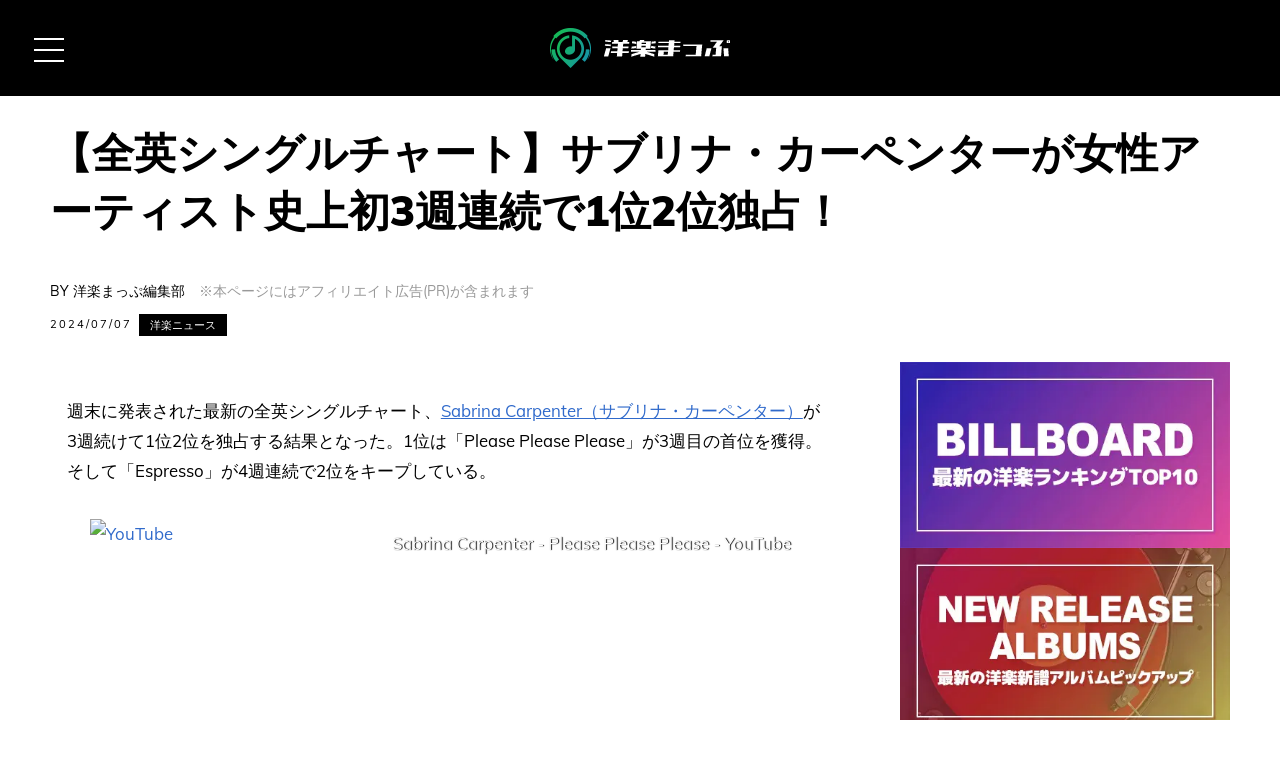

--- FILE ---
content_type: text/html; charset=UTF-8
request_url: https://yougakumap.com/news/sabrina-carpenter-takes-1st-and-2nd-place-for-the-3rd-week-in-a-row/
body_size: 30485
content:
<!DOCTYPE html>
<html lang="ja">
<head prefix="og: https://ogp.me/ns# fb: https://ogp.me/ns/fb# article: https://ogp.me/ns/article#" itemscope itemtype="https://schema.org/Organization">
<meta charset="UTF-8">
<meta name="viewport" content="width=device-width,initial-scale=1">
<meta name="author" content="Elen Works LLC.">
	    <meta name="robots" content="noindex, nofollow" />
	<link rel="pingback" href="https://yougakumap.com/xmlrpc.php" />
<link rel="alternate" type="application/rss+xml" title="RSS" href="https://yougakumap.com/feed/" />
<script data-cfasync="false" data-no-defer="1" data-no-minify="1" data-no-optimize="1">var ewww_webp_supported=!1;function check_webp_feature(A,e){var w;e=void 0!==e?e:function(){},ewww_webp_supported?e(ewww_webp_supported):((w=new Image).onload=function(){ewww_webp_supported=0<w.width&&0<w.height,e&&e(ewww_webp_supported)},w.onerror=function(){e&&e(!1)},w.src="data:image/webp;base64,"+{alpha:"UklGRkoAAABXRUJQVlA4WAoAAAAQAAAAAAAAAAAAQUxQSAwAAAARBxAR/Q9ERP8DAABWUDggGAAAABQBAJ0BKgEAAQAAAP4AAA3AAP7mtQAAAA=="}[A])}check_webp_feature("alpha");</script><script data-cfasync="false" data-no-defer="1" data-no-minify="1" data-no-optimize="1">var Arrive=function(c,w){"use strict";if(c.MutationObserver&&"undefined"!=typeof HTMLElement){var r,a=0,u=(r=HTMLElement.prototype.matches||HTMLElement.prototype.webkitMatchesSelector||HTMLElement.prototype.mozMatchesSelector||HTMLElement.prototype.msMatchesSelector,{matchesSelector:function(e,t){return e instanceof HTMLElement&&r.call(e,t)},addMethod:function(e,t,r){var a=e[t];e[t]=function(){return r.length==arguments.length?r.apply(this,arguments):"function"==typeof a?a.apply(this,arguments):void 0}},callCallbacks:function(e,t){t&&t.options.onceOnly&&1==t.firedElems.length&&(e=[e[0]]);for(var r,a=0;r=e[a];a++)r&&r.callback&&r.callback.call(r.elem,r.elem);t&&t.options.onceOnly&&1==t.firedElems.length&&t.me.unbindEventWithSelectorAndCallback.call(t.target,t.selector,t.callback)},checkChildNodesRecursively:function(e,t,r,a){for(var i,n=0;i=e[n];n++)r(i,t,a)&&a.push({callback:t.callback,elem:i}),0<i.childNodes.length&&u.checkChildNodesRecursively(i.childNodes,t,r,a)},mergeArrays:function(e,t){var r,a={};for(r in e)e.hasOwnProperty(r)&&(a[r]=e[r]);for(r in t)t.hasOwnProperty(r)&&(a[r]=t[r]);return a},toElementsArray:function(e){return e=void 0!==e&&("number"!=typeof e.length||e===c)?[e]:e}}),e=(l.prototype.addEvent=function(e,t,r,a){a={target:e,selector:t,options:r,callback:a,firedElems:[]};return this._beforeAdding&&this._beforeAdding(a),this._eventsBucket.push(a),a},l.prototype.removeEvent=function(e){for(var t,r=this._eventsBucket.length-1;t=this._eventsBucket[r];r--)e(t)&&(this._beforeRemoving&&this._beforeRemoving(t),(t=this._eventsBucket.splice(r,1))&&t.length&&(t[0].callback=null))},l.prototype.beforeAdding=function(e){this._beforeAdding=e},l.prototype.beforeRemoving=function(e){this._beforeRemoving=e},l),t=function(i,n){var o=new e,l=this,s={fireOnAttributesModification:!1};return o.beforeAdding(function(t){var e=t.target;e!==c.document&&e!==c||(e=document.getElementsByTagName("html")[0]);var r=new MutationObserver(function(e){n.call(this,e,t)}),a=i(t.options);r.observe(e,a),t.observer=r,t.me=l}),o.beforeRemoving(function(e){e.observer.disconnect()}),this.bindEvent=function(e,t,r){t=u.mergeArrays(s,t);for(var a=u.toElementsArray(this),i=0;i<a.length;i++)o.addEvent(a[i],e,t,r)},this.unbindEvent=function(){var r=u.toElementsArray(this);o.removeEvent(function(e){for(var t=0;t<r.length;t++)if(this===w||e.target===r[t])return!0;return!1})},this.unbindEventWithSelectorOrCallback=function(r){var a=u.toElementsArray(this),i=r,e="function"==typeof r?function(e){for(var t=0;t<a.length;t++)if((this===w||e.target===a[t])&&e.callback===i)return!0;return!1}:function(e){for(var t=0;t<a.length;t++)if((this===w||e.target===a[t])&&e.selector===r)return!0;return!1};o.removeEvent(e)},this.unbindEventWithSelectorAndCallback=function(r,a){var i=u.toElementsArray(this);o.removeEvent(function(e){for(var t=0;t<i.length;t++)if((this===w||e.target===i[t])&&e.selector===r&&e.callback===a)return!0;return!1})},this},i=new function(){var s={fireOnAttributesModification:!1,onceOnly:!1,existing:!1};function n(e,t,r){return!(!u.matchesSelector(e,t.selector)||(e._id===w&&(e._id=a++),-1!=t.firedElems.indexOf(e._id)))&&(t.firedElems.push(e._id),!0)}var c=(i=new t(function(e){var t={attributes:!1,childList:!0,subtree:!0};return e.fireOnAttributesModification&&(t.attributes=!0),t},function(e,i){e.forEach(function(e){var t=e.addedNodes,r=e.target,a=[];null!==t&&0<t.length?u.checkChildNodesRecursively(t,i,n,a):"attributes"===e.type&&n(r,i)&&a.push({callback:i.callback,elem:r}),u.callCallbacks(a,i)})})).bindEvent;return i.bindEvent=function(e,t,r){t=void 0===r?(r=t,s):u.mergeArrays(s,t);var a=u.toElementsArray(this);if(t.existing){for(var i=[],n=0;n<a.length;n++)for(var o=a[n].querySelectorAll(e),l=0;l<o.length;l++)i.push({callback:r,elem:o[l]});if(t.onceOnly&&i.length)return r.call(i[0].elem,i[0].elem);setTimeout(u.callCallbacks,1,i)}c.call(this,e,t,r)},i},o=new function(){var a={};function i(e,t){return u.matchesSelector(e,t.selector)}var n=(o=new t(function(){return{childList:!0,subtree:!0}},function(e,r){e.forEach(function(e){var t=e.removedNodes,e=[];null!==t&&0<t.length&&u.checkChildNodesRecursively(t,r,i,e),u.callCallbacks(e,r)})})).bindEvent;return o.bindEvent=function(e,t,r){t=void 0===r?(r=t,a):u.mergeArrays(a,t),n.call(this,e,t,r)},o};d(HTMLElement.prototype),d(NodeList.prototype),d(HTMLCollection.prototype),d(HTMLDocument.prototype),d(Window.prototype);var n={};return s(i,n,"unbindAllArrive"),s(o,n,"unbindAllLeave"),n}function l(){this._eventsBucket=[],this._beforeAdding=null,this._beforeRemoving=null}function s(e,t,r){u.addMethod(t,r,e.unbindEvent),u.addMethod(t,r,e.unbindEventWithSelectorOrCallback),u.addMethod(t,r,e.unbindEventWithSelectorAndCallback)}function d(e){e.arrive=i.bindEvent,s(i,e,"unbindArrive"),e.leave=o.bindEvent,s(o,e,"unbindLeave")}}(window,void 0),ewww_webp_supported=!1;function check_webp_feature(e,t){var r;ewww_webp_supported?t(ewww_webp_supported):((r=new Image).onload=function(){ewww_webp_supported=0<r.width&&0<r.height,t(ewww_webp_supported)},r.onerror=function(){t(!1)},r.src="data:image/webp;base64,"+{alpha:"UklGRkoAAABXRUJQVlA4WAoAAAAQAAAAAAAAAAAAQUxQSAwAAAARBxAR/Q9ERP8DAABWUDggGAAAABQBAJ0BKgEAAQAAAP4AAA3AAP7mtQAAAA==",animation:"UklGRlIAAABXRUJQVlA4WAoAAAASAAAAAAAAAAAAQU5JTQYAAAD/////AABBTk1GJgAAAAAAAAAAAAAAAAAAAGQAAABWUDhMDQAAAC8AAAAQBxAREYiI/gcA"}[e])}function ewwwLoadImages(e){if(e){for(var t=document.querySelectorAll(".batch-image img, .image-wrapper a, .ngg-pro-masonry-item a, .ngg-galleria-offscreen-seo-wrapper a"),r=0,a=t.length;r<a;r++)ewwwAttr(t[r],"data-src",t[r].getAttribute("data-webp")),ewwwAttr(t[r],"data-thumbnail",t[r].getAttribute("data-webp-thumbnail"));for(var i=document.querySelectorAll("div.woocommerce-product-gallery__image"),r=0,a=i.length;r<a;r++)ewwwAttr(i[r],"data-thumb",i[r].getAttribute("data-webp-thumb"))}for(var n=document.querySelectorAll("video"),r=0,a=n.length;r<a;r++)ewwwAttr(n[r],"poster",e?n[r].getAttribute("data-poster-webp"):n[r].getAttribute("data-poster-image"));for(var o,l=document.querySelectorAll("img.ewww_webp_lazy_load"),r=0,a=l.length;r<a;r++)e&&(ewwwAttr(l[r],"data-lazy-srcset",l[r].getAttribute("data-lazy-srcset-webp")),ewwwAttr(l[r],"data-srcset",l[r].getAttribute("data-srcset-webp")),ewwwAttr(l[r],"data-lazy-src",l[r].getAttribute("data-lazy-src-webp")),ewwwAttr(l[r],"data-src",l[r].getAttribute("data-src-webp")),ewwwAttr(l[r],"data-orig-file",l[r].getAttribute("data-webp-orig-file")),ewwwAttr(l[r],"data-medium-file",l[r].getAttribute("data-webp-medium-file")),ewwwAttr(l[r],"data-large-file",l[r].getAttribute("data-webp-large-file")),null!=(o=l[r].getAttribute("srcset"))&&!1!==o&&o.includes("R0lGOD")&&ewwwAttr(l[r],"src",l[r].getAttribute("data-lazy-src-webp"))),l[r].className=l[r].className.replace(/\bewww_webp_lazy_load\b/,"");for(var s=document.querySelectorAll(".ewww_webp"),r=0,a=s.length;r<a;r++)e?(ewwwAttr(s[r],"srcset",s[r].getAttribute("data-srcset-webp")),ewwwAttr(s[r],"src",s[r].getAttribute("data-src-webp")),ewwwAttr(s[r],"data-orig-file",s[r].getAttribute("data-webp-orig-file")),ewwwAttr(s[r],"data-medium-file",s[r].getAttribute("data-webp-medium-file")),ewwwAttr(s[r],"data-large-file",s[r].getAttribute("data-webp-large-file")),ewwwAttr(s[r],"data-large_image",s[r].getAttribute("data-webp-large_image")),ewwwAttr(s[r],"data-src",s[r].getAttribute("data-webp-src"))):(ewwwAttr(s[r],"srcset",s[r].getAttribute("data-srcset-img")),ewwwAttr(s[r],"src",s[r].getAttribute("data-src-img"))),s[r].className=s[r].className.replace(/\bewww_webp\b/,"ewww_webp_loaded");window.jQuery&&jQuery.fn.isotope&&jQuery.fn.imagesLoaded&&(jQuery(".fusion-posts-container-infinite").imagesLoaded(function(){jQuery(".fusion-posts-container-infinite").hasClass("isotope")&&jQuery(".fusion-posts-container-infinite").isotope()}),jQuery(".fusion-portfolio:not(.fusion-recent-works) .fusion-portfolio-wrapper").imagesLoaded(function(){jQuery(".fusion-portfolio:not(.fusion-recent-works) .fusion-portfolio-wrapper").isotope()}))}function ewwwWebPInit(e){ewwwLoadImages(e),ewwwNggLoadGalleries(e),document.arrive(".ewww_webp",function(){ewwwLoadImages(e)}),document.arrive(".ewww_webp_lazy_load",function(){ewwwLoadImages(e)}),document.arrive("videos",function(){ewwwLoadImages(e)}),"loading"==document.readyState?document.addEventListener("DOMContentLoaded",ewwwJSONParserInit):("undefined"!=typeof galleries&&ewwwNggParseGalleries(e),ewwwWooParseVariations(e))}function ewwwAttr(e,t,r){null!=r&&!1!==r&&e.setAttribute(t,r)}function ewwwJSONParserInit(){"undefined"!=typeof galleries&&check_webp_feature("alpha",ewwwNggParseGalleries),check_webp_feature("alpha",ewwwWooParseVariations)}function ewwwWooParseVariations(e){if(e)for(var t=document.querySelectorAll("form.variations_form"),r=0,a=t.length;r<a;r++){var i=t[r].getAttribute("data-product_variations"),n=!1;try{for(var o in i=JSON.parse(i))void 0!==i[o]&&void 0!==i[o].image&&(void 0!==i[o].image.src_webp&&(i[o].image.src=i[o].image.src_webp,n=!0),void 0!==i[o].image.srcset_webp&&(i[o].image.srcset=i[o].image.srcset_webp,n=!0),void 0!==i[o].image.full_src_webp&&(i[o].image.full_src=i[o].image.full_src_webp,n=!0),void 0!==i[o].image.gallery_thumbnail_src_webp&&(i[o].image.gallery_thumbnail_src=i[o].image.gallery_thumbnail_src_webp,n=!0),void 0!==i[o].image.thumb_src_webp&&(i[o].image.thumb_src=i[o].image.thumb_src_webp,n=!0));n&&ewwwAttr(t[r],"data-product_variations",JSON.stringify(i))}catch(e){}}}function ewwwNggParseGalleries(e){if(e)for(var t in galleries){var r=galleries[t];galleries[t].images_list=ewwwNggParseImageList(r.images_list)}}function ewwwNggLoadGalleries(e){e&&document.addEventListener("ngg.galleria.themeadded",function(e,t){window.ngg_galleria._create_backup=window.ngg_galleria.create,window.ngg_galleria.create=function(e,t){var r=$(e).data("id");return galleries["gallery_"+r].images_list=ewwwNggParseImageList(galleries["gallery_"+r].images_list),window.ngg_galleria._create_backup(e,t)}})}function ewwwNggParseImageList(e){for(var t in e){var r=e[t];if(void 0!==r["image-webp"]&&(e[t].image=r["image-webp"],delete e[t]["image-webp"]),void 0!==r["thumb-webp"]&&(e[t].thumb=r["thumb-webp"],delete e[t]["thumb-webp"]),void 0!==r.full_image_webp&&(e[t].full_image=r.full_image_webp,delete e[t].full_image_webp),void 0!==r.srcsets)for(var a in r.srcsets)nggSrcset=r.srcsets[a],void 0!==r.srcsets[a+"-webp"]&&(e[t].srcsets[a]=r.srcsets[a+"-webp"],delete e[t].srcsets[a+"-webp"]);if(void 0!==r.full_srcsets)for(var i in r.full_srcsets)nggFSrcset=r.full_srcsets[i],void 0!==r.full_srcsets[i+"-webp"]&&(e[t].full_srcsets[i]=r.full_srcsets[i+"-webp"],delete e[t].full_srcsets[i+"-webp"])}return e}check_webp_feature("alpha",ewwwWebPInit);</script><meta name='robots' content='max-image-preview:large' />
<link rel='stylesheet' id='wemo_style-css' href='https://yougakumap.com/wp-content/themes/wmm/style.css?ver=20251124161829' type='text/css' media='all' />
<style id='classic-theme-styles-inline-css' type='text/css'>
/*! This file is auto-generated */
.wp-block-button__link{color:#fff;background-color:#32373c;border-radius:9999px;box-shadow:none;text-decoration:none;padding:calc(.667em + 2px) calc(1.333em + 2px);font-size:1.125em}.wp-block-file__button{background:#32373c;color:#fff;text-decoration:none}
</style>
<link rel='stylesheet' id='contact-form-7-css' href='https://yougakumap.com/wp-content/plugins/contact-form-7/includes/css/styles.css?ver=5.9.8' type='text/css' media='all' />
<style id='contact-form-7-inline-css' type='text/css'>
.wpcf7 .wpcf7-recaptcha iframe {margin-bottom: 0;}.wpcf7 .wpcf7-recaptcha[data-align="center"] > div {margin: 0 auto;}.wpcf7 .wpcf7-recaptcha[data-align="right"] > div {margin: 0 0 0 auto;}
</style>
<link rel='stylesheet' id='gn-frontend-gnfollow-style-css' href='https://yougakumap.com/wp-content/plugins/gn-publisher/assets/css/gn-frontend-gnfollow.min.css?ver=1.5.24' type='text/css' media='all' />
<link rel='stylesheet' id='ytsl-textdomain-css' href='https://yougakumap.com/wp-content/plugins/youtube-speedload/style.css?ver=6.5.7' type='text/css' media='all' />
<link rel="https://api.w.org/" href="https://yougakumap.com/wp-json/" /><link rel="alternate" type="application/json" href="https://yougakumap.com/wp-json/wp/v2/posts/39244" /><link rel="canonical" href="https://yougakumap.com/news/sabrina-carpenter-takes-1st-and-2nd-place-for-the-3rd-week-in-a-row/" />
<link rel="alternate" type="application/json+oembed" href="https://yougakumap.com/wp-json/oembed/1.0/embed?url=https%3A%2F%2Fyougakumap.com%2Fnews%2Fsabrina-carpenter-takes-1st-and-2nd-place-for-the-3rd-week-in-a-row%2F" />
<link rel="alternate" type="text/xml+oembed" href="https://yougakumap.com/wp-json/oembed/1.0/embed?url=https%3A%2F%2Fyougakumap.com%2Fnews%2Fsabrina-carpenter-takes-1st-and-2nd-place-for-the-3rd-week-in-a-row%2F&#038;format=xml" />
<meta property="og:title" content="【全英シングルチャート】サブリナ・カーペンターが女性アーティスト史上初3週連続で1位2位独占！ | 洋楽まっぷ" />
<meta property="og:description" content="週末に発表された最新の全英シングルチャート、Sabrina Carpenter（サブリナ・カーペンター）が3週続けて1位2位を独占する結果となった。1位は「Please Please Please」..." />
<meta property="og:type" content="article" />
<meta property="og:url" content="https://yougakumap.com/news/sabrina-carpenter-takes-1st-and-2nd-place-for-the-3rd-week-in-a-row/" />
<meta property="og:image" content="https://yougakumap.com/wp-content/uploads/sabrina-carpenter-makes-uk-chart-history-as-please-please-please-claims-no-1-1.jpg" />
<meta property="og:site_name" content="洋楽まっぷ" />
<meta property="og:locale" content="ja_JP" />
<meta name="twitter:card" content="summary_large_image" />
<meta name="twitter:description" content="週末に発表された最新の全英シングルチャート、Sabrina Carpenter（サブリナ・カーペンター）が3週続けて1位2位を独占する結果となった。1位は「Please Please Please」..." />
<meta name="twitter:title" content="【全英シングルチャート】サブリナ・カーペンターが女性アーティスト史上初3週連続で1位2位独占！ | 洋楽まっぷ" />
<meta name="twitter:image" content="https://yougakumap.com/wp-content/uploads/sabrina-carpenter-makes-uk-chart-history-as-please-please-please-claims-no-1-1.jpg" />
<meta name="twitter:url" content="https://yougakumap.com/news/sabrina-carpenter-takes-1st-and-2nd-place-for-the-3rd-week-in-a-row/" />
<meta name="twitter:domain" content="yougakumap.com" />
<meta name="twitter:creator" content="@yougakumap" />
<meta name="twitter:site" content="@yougakumap" />
<meta property="og:locale" content="ja_JP" />
<meta property="fb:app_id" content="">
<style>.wp-block-gallery.is-cropped .blocks-gallery-item picture{height:100%;width:100%;}</style><link rel="icon" href="https://yougakumap.com/wp-content/uploads/2025/05/author-icon01-80x80.png" sizes="32x32" />
<link rel="icon" href="https://yougakumap.com/wp-content/uploads/2025/05/author-icon01-200x200.png" sizes="192x192" />
<link rel="apple-touch-icon" href="https://yougakumap.com/wp-content/uploads/2025/05/author-icon01-200x200.png" />
<meta name="msapplication-TileImage" content="https://yougakumap.com/wp-content/uploads/2025/05/author-icon01-300x300.png" />
<meta http-equiv="x-dns-prefetch-control" content="on">
<link rel="preconnect" href="https://www.googletagmanager.com" crossorigin>
<link rel="preconnect" href="https://pagead2.googlesyndication.com" crossorigin>
<link rel="preconnect" href="https://googleads.g.doubleclick.net" crossorigin>
<link rel="preconnect" href="https://fonts.gstatic.com" crossorigin>
<link rel="preconnect" href="https://images-fe.ssl-images-amazon.com" crossorigin>
<link rel="preconnect" href="https://www.youtube-nocookie.com" crossorigin>
<link rel="dns-prefetch" href="https://cse.google.com">
<link rel="dns-prefetch" href="https://www.google.com">
<link rel="dns-prefetch" href="https://fonts.googleapis.com">
<link rel="dns-prefetch" href="https://tpc.googlesyndication.com">
<link rel="dns-prefetch" href="https://m.media-amazon.com">

<link rel="preload prefetch" href="/wp-content/themes/wmm/webfonts/icomoon/fonts/icomoon.woff?-m2epsr" as="font" type="font/woff2" crossorigin>
<link rel="preload prefetch" href="/wp-content/themes/wmm/webfonts/fontawesome/fa-brands-400.woff2" as="font" type="font/woff2" crossorigin>
<link rel="preload prefetch" href="/wp-content/themes/wmm/webfonts/fontawesome/fa-regular-400.woff2" as="font" type="font/woff2" crossorigin>
<link rel="preload prefetch" href="/wp-content/themes/wmm/webfonts/fontawesome/fa-solid-900.woff2" as="font" type="font/woff2" crossorigin>
<link rel="icon" href="/wp-content/themes/wmm/img/favicon-48x48.png" sizes="48x48" />
<link rel="icon" href="/wp-content/themes/wmm/img/favicon-192x192.png" sizes="192x192" />
<link rel="apple-touch-icon-precomposed" href="/wp-content/themes/wmm/img/favicon-300x300.png" />
<meta name="msapplication-TileImage" content="/wp-content/themes/wmm/img/favicon-300x300.png" />
<!-- Global site tag (gtag.js) - Google Analytics -->
<script async src="https://www.googletagmanager.com/gtag/js?id=G-HH42FYNXZE"></script>
<script>
  window.dataLayer = window.dataLayer || [];
  function gtag(){dataLayer.push(arguments);}
  gtag('js', new Date());

  gtag('config', 'G-HH42FYNXZE');
</script>

<!-- InMobi Choice. Consent Manager Tag v3.0 (for TCF 2.2) -->
<script type="text/javascript" async=true>
(function() {
  var host = "www.themoneytizer.com";
  var element = document.createElement('script');
  var firstScript = document.getElementsByTagName('script')[0];
  var url = 'https://cmp.inmobi.com'
    .concat('/choice/', '6Fv0cGNfc_bw8', '/', host, '/choice.js?tag_version=V3');
  var uspTries = 0;
  var uspTriesLimit = 3;
  element.async = true;
  element.type = 'text/javascript';
  element.src = url;

  firstScript.parentNode.insertBefore(element, firstScript);

  function makeStub() {
    var TCF_LOCATOR_NAME = '__tcfapiLocator';
    var queue = [];
    var win = window;
    var cmpFrame;

    function addFrame() {
      var doc = win.document;
      var otherCMP = !!(win.frames[TCF_LOCATOR_NAME]);

      if (!otherCMP) {
        if (doc.body) {
          var iframe = doc.createElement('iframe');

          iframe.style.cssText = 'display:none';
          iframe.name = TCF_LOCATOR_NAME;
          doc.body.appendChild(iframe);
        } else {
          setTimeout(addFrame, 5);
        }
      }
      return !otherCMP;
    }

    function tcfAPIHandler() {
      var gdprApplies;
      var args = arguments;

      if (!args.length) {
        return queue;
      } else if (args[0] === 'setGdprApplies') {
        if (
          args.length > 3 &&
          args[2] === 2 &&
          typeof args[3] === 'boolean'
        ) {
          gdprApplies = args[3];
          if (typeof args[2] === 'function') {
            args[2]('set', true);
          }
        }
      } else if (args[0] === 'ping') {
        var retr = {
          gdprApplies: gdprApplies,
          cmpLoaded: false,
          cmpStatus: 'stub'
        };

        if (typeof args[2] === 'function') {
          args[2](retr);
        }
      } else {
        if(args[0] === 'init' && typeof args[3] === 'object') {
          args[3] = Object.assign(args[3], { tag_version: 'V3' });
        }
        queue.push(args);
      }
    }

    function postMessageEventHandler(event) {
      var msgIsString = typeof event.data === 'string';
      var json = {};

      try {
        if (msgIsString) {
          json = JSON.parse(event.data);
        } else {
          json = event.data;
        }
      } catch (ignore) {}

      var payload = json.__tcfapiCall;

      if (payload) {
        window.__tcfapi(
          payload.command,
          payload.version,
          function(retValue, success) {
            var returnMsg = {
              __tcfapiReturn: {
                returnValue: retValue,
                success: success,
                callId: payload.callId
              }
            };
            if (msgIsString) {
              returnMsg = JSON.stringify(returnMsg);
            }
            if (event && event.source && event.source.postMessage) {
              event.source.postMessage(returnMsg, '*');
            }
          },
          payload.parameter
        );
      }
    }

    while (win) {
      try {
        if (win.frames[TCF_LOCATOR_NAME]) {
          cmpFrame = win;
          break;
        }
      } catch (ignore) {}

      if (win === window.top) {
        break;
      }
      win = win.parent;
    }
    if (!cmpFrame) {
      addFrame();
      win.__tcfapi = tcfAPIHandler;
      win.addEventListener('message', postMessageEventHandler, false);
    }
  };

  makeStub();

  var uspStubFunction = function() {
    var arg = arguments;
    if (typeof window.__uspapi !== uspStubFunction) {
      setTimeout(function() {
        if (typeof window.__uspapi !== 'undefined') {
          window.__uspapi.apply(window.__uspapi, arg);
        }
      }, 500);
    }
  };

  var checkIfUspIsReady = function() {
    uspTries++;
    if (window.__uspapi === uspStubFunction && uspTries < uspTriesLimit) {
      console.warn('USP is not accessible');
    } else {
      clearInterval(uspInterval);
    }
  };

  if (typeof window.__uspapi === 'undefined') {
    window.__uspapi = uspStubFunction;
    var uspInterval = setInterval(checkIfUspIsReady, 6000);
  }
})();
</script>
<!-- End InMobi Choice. Consent Manager Tag v3.0 (for TCF 2.2) -->
<div id="93268-6"><script src="//ads.themoneytizer.com/s/gen.js?type=6"></script><script src="//ads.themoneytizer.com/s/requestform.js?siteId=93268&formatId=6"></script></div>
</head>
<body id="top" oncontextmenu="return false;" oncopy="return false;" itemscope itemtype="https://schema.org/WebPage">
<div id="wrapper">
<header id="header" itemscope="itemscope" itemtype="https://schema.org/WPHeader">
<p class="h-logo"><a href="/"><picture><source srcset="/wp-content/themes/wmm/img/logo.png.webp"  type="image/webp"><img src="/wp-content/themes/wmm/img/logo.png" alt="洋楽まっぷ" width="180" height="40" loading="lazy" data-eio="p"></picture></a></p>
<div class="h-slider">
<button class="h-slider-button" aria-label="MENU BUTTON"><span></span><span></span><span></span></button>
<div class="h-slider-nav">
<form class="search-box" method="get" id="searchform" target="_top" action="https://yougakumap.com/" >
<input type="hidden" name="post_type" value="post">
<input autocomplete="off" class="search-edit" type="text" maxlength="50" name="s" id="s" placeholder="記事を探す" />
<button class="search-submit" type="submit"><svg class="icon" width="20" height="20" aria-label="SEARCH"><use href="#icon-search"></use></svg></button>
</form>
<form class="search-box" method="get" id="search" target="_top" action="https://yougakumap.com/">
<input type="hidden" name="post_type" value="lyrics">
<input autocomplete="off" class="search-edit" type="text" maxlength="50" name="s" id="s-lyrics" value="" placeholder="歌詞を探す" />
<button class="search-submit" type="submit"><svg class="icon" width="20" height="20" aria-label="SEARCH"><use href="#icon-search"></use></svg></button>
</form>
<nav itemscope itemtype="https://schema.org/SiteNavigationElement">
<ul>
<li itemprop="name"><a href="/category/news/" itemprop="url" class="category-links" title="NEWS">ニュース</a></li>
<li itemprop="name"><a href="/lyrics/" itemprop="url" class="category-links" title="LYRICS">歌詞・和訳・カタカナ</a></li>
<li itemprop="name"><a href="/artists/" itemprop="url" class="category-links" title="ARTISTS">アーティスト</a></li>
<li itemprop="name"><a href="/category/column/" itemprop="url" class="category-links" title="COLUMN">コラム</a></li>
<li itemprop="name"><a href="/charts/" itemprop="url" class="category-links" title="RANKING">最新ランキング</a></li>
<li itemprop="name"><a href="/category/recommend/" itemprop="url" class="category-links" title="RECOMMEND">おすすめ</a></li>
<li itemprop="name"><a href="/hits/" itemprop="url" class="category-links" title="HITS">洋楽ヒッツ</a></li>
<li itemprop="name"><a href="/search/" itemprop="url" class="category-links" title="SEARCH">記事検索</a></li>
<li itemprop="name"><a href="/songs/" itemprop="url" class="category-links" title="SONG LIST">歌詞検索</a></li>
</ul>
</nav>
</div>
</div>
</header>
<main id="main">
<section id="post-39244" class="container">
<header class="page">
<h1 class="page-heading">【全英シングルチャート】サブリナ・カーペンターが女性アーティスト史上初3週連続で1位2位独占！</h1>
<div class="page-heading-attribution-item mgb-1em">
<p class="section-heading-author">BY <a href="https://yougakumap.com/author/editorial-staff/" title="洋楽まっぷ編集部 の投稿" rel="author">洋楽まっぷ編集部</a></p>
<p class="section-heading-pr">※本ページにはアフィリエイト広告(PR)が含まれます</p>
</div>
<div class="page-heading-item">
<time>2024/07/07</time><p class="page-heading-category"><a href="https://yougakumap.com/category/news/" rel="category tag">洋楽ニュース</a></p>
</div>
</header>
<div class="section-flex">
<div class="section-main">
<div class="mgb-1em">
<script>
/* TFP - yougakumap.com - Above */
(function() {
	var opts = {
		artist: "Sabrina Carpenter",
		song: "",
		adunit_id: 100004889,
		div_id: "cf_async_" + Math.floor((Math.random() * 999999999))
	};
	document.write('<div id="'+opts.div_id+'"></div>');var c=function(){cf.showAsyncAd(opts)};if(typeof window.cf !== 'undefined')c();else{cf_async=!0;var r=document.createElement("script"),s=document.getElementsByTagName("script")[0];r.async=!0;r.src="//srv.tunefindforfans.com/fruits/apricots.js";r.readyState?r.onreadystatechange=function(){if("loaded"==r.readyState||"complete"==r.readyState)r.onreadystatechange=null,c()}:r.onload=c;s.parentNode.insertBefore(r,s)};
})();
</script>
</div>
<div class="page-contents">
<p>週末に発表された最新の全英シングルチャート、<a href="/artists/sabrina-carpenter/" target="_blank" rel="noopener">Sabrina Carpenter（サブリナ・カーペンター）</a>が3週続けて1位2位を独占する結果となった。1位は「Please Please Please」が3週目の首位を獲得。そして「Espresso」が4週連続で2位をキープしている。</p>
<p id="mv-figure" class="mv-figure"><a href="https://www.youtube.com/watch?v=cF1Na4AIecM" target="_blank" rel="noopener noreferrer"><svg class="icon-play-button" width="20" height="20" aria-label="PLAY"><use href="#icon-play"></use></svg><img decoding="async" src="https://img.youtube.com/vi/cF1Na4AIecM/maxresdefault.jpg" width="1280" height="720" loading="lazy" alt="YouTube" /><span class="mv-figure-name">Sabrina Carpenter - Please Please Please - YouTube</span></a></p><div class="wide-adu">
<!-- fmpostinfeed -->
<ins class="adsbygoogle"
     style="display:block"
     data-ad-client="ca-pub-9683727009401496"
     data-ad-slot="4115079996"
     data-ad-format="auto"
     data-full-width-responsive="true"></ins>
<script>
     (adsbygoogle = window.adsbygoogle || []).push({});
</script>
</div>
<p class="mv-figure"><a href="https://www.youtube.com/watch?v=eVli-tstM5E" target="_blank" rel="noopener noreferrer"><svg class="icon-play-button" width="20" height="20" aria-label="PLAY"><use href="#icon-play"></use></svg><img decoding="async" src="https://img.youtube.com/vi/eVli-tstM5E/maxresdefault.jpg" width="1280" height="720" loading="lazy" alt="YouTube" /><span class="mv-figure-name">Sabrina Carpenter - Espresso - YouTube</span></a></p>
<p>UKオフィシャル・チャートによると、サブリナ・カーペンターは1位2位を独占した最年少記録を更新。<a href="/artists/ariana-grande/" target="_blank" rel="noopener noreferrer">Ariana Grande（アリアナ・グランデ）</a>が2019年2月に「7 rings」と「break up with your girlfriend, i'm bored」で記録した25歳7か月20日を上回り、サブリナ・カーペンターは25歳1か月10日でこの記録を達成。わずかな差ではあるが最年少記録となっている。</p>
<p>そもそも女性ソロアーティストによる1位2位独占の記録はアリアナ・グランデの以前は<a href="/artists/madonna/" target="_blank" rel="noopener noreferrer">Madonna（マドンナ）</a>しかおらず、1985年8月に「Into the Groove」、「Holiday」で達成して以来の記録であった。アリアナ・グランデは2週連続で1位2位を独占しており、サブリナ・カーペンターはこの記録も更新。1位2位を独占した女性アーティストの最長記録となった。</p>
<p>男性アーティストも含めるとサブリナは<a href="/artists/the-beatles/" target="_blank" rel="noopener noreferrer">The Beatles（ザ・ビートルズ）</a>が1963年（「I Want To Hold Your Hand」と「She Loves You」）と1967年（「Hello Goodbye」と「Magical Mystery Tour EP」）に達成した記録に並んだ。この記録を超えるのは<a href="/artists/justin-bieber/" target="_blank" rel="noopener noreferrer">Justin Bieber（ジャスティン・ビーバー）</a>が2015年（「Sorry」と「Love Yourself」）が4週連続、<a href="/artists/ed-sheeran/" target="_blank" rel="noopener noreferrer">Ed Sheeran（エド・シーラン）</a>が2017年（「Shape of You」と「Castle on the Hill」、「Shape of You」と「Galway Girl」の2回）に史上最多の5週連続という記録を作っている。</p>
<p>楽曲単位ではジャスティン・ビーバーの記録は「Sorry」と「Love Yourself」が入れ替わり「Love Yourself」が1位、「Sorry」が2位で3週連続で合計4週連続、となっているためサブリナは実質歴代2番目タイという記録になる。</p>
<blockquote class="twitter-tweet">
<p lang="en" dir="ltr">She&#39;s workin&#39; laaaate, &#39;cause she&#39;s a RECORD BREAKER (again) &#x1f3c6;</p>
<p>Here&#39;s how <a href="https://twitter.com/hashtag/SabrinaCarpenter?src=hash&amp;ref_src=twsrc%5Etfw">#SabrinaCarpenter</a>&#39;s (<a href="https://twitter.com/SabrinaAnnLynn?ref_src=twsrc%5Etfw">@SabrinaAnnLynn</a>) made Official Chart history with <a href="https://twitter.com/hashtag/PleasePleasePlease?src=hash&amp;ref_src=twsrc%5Etfw">#PleasePleasePlease</a>&#x1f48b; and <a href="https://twitter.com/hashtag/Espresso?src=hash&amp;ref_src=twsrc%5Etfw">#Espresso</a>&#x2615;&#xfe0f; <a href="https://t.co/zkOgP3CZ8Z">https://t.co/zkOgP3CZ8Z</a></p>
<p>&mdash; Official Charts (@officialcharts) <a href="https://twitter.com/officialcharts/status/1809490919265026376?ref_src=twsrc%5Etfw">July 6, 2024</a></p></blockquote>
<p> <script async src="https://platform.twitter.com/widgets.js" charset="utf-8"></script></p>
<p>3位はナイジェリア系アメリカ人のカントリーアーティスト、<a href="/artists/shaboozey/" target="_blank" rel="noopener noreferrer">Shaboozey（シャブージー）</a>「A Bar Song (Tipsy)」がキープし、トップ3の変動はなかった。</p>
<p class="mv-figure"><a href="https://www.youtube.com/watch?v=t7bQwwqW-Hc" target="_blank" rel="noopener noreferrer"><svg class="icon-play-button" width="20" height="20" aria-label="PLAY"><use href="#icon-play"></use></svg><img decoding="async" src="https://img.youtube.com/vi/t7bQwwqW-Hc/maxresdefault.jpg" width="1280" height="720" loading="lazy" alt="YouTube" /><span class="mv-figure-name">Shaboozey - A Bar Song (Tipsy) - YouTube</span></a></p>
<p>4位はミズーリ州ウィラード出身のシンガー、<a href="/artists/chappell-roan/" target="_blank" rel="noopener">Chappell Roan（チャペル・ローン）</a>「Good Luck, Babe!」がランクアップで最高位を更新。5位は先週と変わらず<a href="/artists/billie-eilish/" target="_blank" rel="noopener noreferrer">Billie Eilish（ビリー・アイリッシュ）</a>「Birds of a Feather」、<a href="/artists/eminem/" target="_blank" rel="noopener noreferrer">Eminem（エミネム）</a>「Houdini」は6位と先週からランクダウン。</p>
<p class="mv-figure"><a href="https://www.youtube.com/watch?v=1RKqOmSkGgM" target="_blank" rel="noopener noreferrer"><svg class="icon-play-button" width="20" height="20" aria-label="PLAY"><use href="#icon-play"></use></svg><img decoding="async" src="https://img.youtube.com/vi/1RKqOmSkGgM/maxresdefault.jpg" width="1280" height="720" loading="lazy" alt="YouTube" /><span class="mv-figure-name">Chappell Roan - Good Luck, Babe! - YouTube</span></a></p>
<p class="mv-figure"><a href="https://www.youtube.com/watch?v=d5gf9dXbPi0" target="_blank" rel="noopener noreferrer"><svg class="icon-play-button" width="20" height="20" aria-label="PLAY"><use href="#icon-play"></use></svg><img decoding="async" src="https://img.youtube.com/vi/d5gf9dXbPi0/maxresdefault.jpg" width="1280" height="720" loading="lazy" alt="YouTube" /><span class="mv-figure-name">Billie Eilish - BIRDS OF A FEATHER - YouTube</span></a></p>
<p class="mv-figure"><a href="https://www.youtube.com/watch?v=22tVWwmTie8" target="_blank" rel="noopener noreferrer"><svg class="icon-play-button" width="20" height="20" aria-label="PLAY"><use href="#icon-play"></use></svg><img decoding="async" src="https://img.youtube.com/vi/22tVWwmTie8/maxresdefault.jpg" width="1280" height="720" loading="lazy" alt="YouTube" /><span class="mv-figure-name">Eminem - Houdini - YouTube</span></a></p>
<p>7位はルートン育ちのシンガーソングライター、<a href="/artists/myles-smith/" target="_blank" rel="noopener noreferrer">Myles Smith（マイルズ・スミス）</a>の「Stargazing」が先週からランクダウン。8位が<a href="/artists/post-malone/" target="_blank" rel="noopener noreferrer">Post Malone（ポスト・マローン）</a>が<a href="/artists/morgan-wallen/" target="_blank" rel="noopener noreferrer">Morgan Wallen（モーガン・ウォーレン）</a>を迎えた「I Had Some Help」、9位が<a href="/artists/dasha/" target="_blank" rel="noopener noreferrer">Dasha（ダーシャ）</a>「Austin」がそれぞれ3週連続順位をキープしている。</p>
<p class="mv-figure"><a href="https://www.youtube.com/watch?v=tKml80alH3Y" target="_blank" rel="noopener noreferrer"><svg class="icon-play-button" width="20" height="20" aria-label="PLAY"><use href="#icon-play"></use></svg><img decoding="async" src="https://img.youtube.com/vi/tKml80alH3Y/maxresdefault.jpg" width="1280" height="720" loading="lazy" alt="YouTube" /><span class="mv-figure-name">Myles Smith - Stargazing - YouTube</span></a></p>
<p class="mv-figure"><a href="https://www.youtube.com/watch?v=4QIZE708gJ4" target="_blank" rel="noopener noreferrer"><svg class="icon-play-button" width="20" height="20" aria-label="PLAY"><use href="#icon-play"></use></svg><img decoding="async" src="https://img.youtube.com/vi/4QIZE708gJ4/maxresdefault.jpg" width="1280" height="720" loading="lazy" alt="YouTube" /><span class="mv-figure-name">Post Malone - I Had Some Help (feat. Morgan Wallen) - YouTube</span></a></p>
<p class="mv-figure"><a href="https://www.youtube.com/watch?v=g6KyMjxRgwk" target="_blank" rel="noopener noreferrer"><svg class="icon-play-button" width="20" height="20" aria-label="PLAY"><use href="#icon-play"></use></svg><img decoding="async" src="https://img.youtube.com/vi/g6KyMjxRgwk/maxresdefault.jpg" width="1280" height="720" loading="lazy" alt="YouTube" /><span class="mv-figure-name">Dasha - Austin - YouTube</span></a></p>
<p>10位は<a href="/artists/central-cee/" target="_blank" rel="noopener noreferrer">Central Cee（セントラル・シー）</a>が<a href="/artists/lil-baby/" target="_blank" rel="noopener noreferrer">Lil Baby（リル・ベイビー）</a>を迎えた「BAND4BAND」が先週11位からランクアップでトップ10復帰を果たした。</p>
<p class="mv-figure"><a href="https://www.youtube.com/watch?v=pDddlvCfTiw" target="_blank" rel="noopener noreferrer"><svg class="icon-play-button" width="20" height="20" aria-label="PLAY"><use href="#icon-play"></use></svg><img decoding="async" src="https://img.youtube.com/vi/pDddlvCfTiw/maxresdefault.jpg" width="1280" height="720" loading="lazy" alt="YouTube" /><span class="mv-figure-name">CENTRAL CEE FT. LIL BABY - BAND4BAND - YouTube</span></a></p>
<p>トップ10以下では<a href="/artists/kendrick-lamar/" target="_blank" rel="noopener noreferrer">Kendrick Lamar（ケンドリック・ラマー）</a>のディス・トラック「Not Like Us」が11位にランクアップ。ミュージック・ビデオも公開されたため来週トップ10復帰の可能性も。16位には先週25位に初登場でランクインした<a href="/artists/coldplay/" target="_blank" rel="noopener noreferrer">Coldplay（コールドプレイ）</a>「feelslikeimfallinginlove」が急上昇で最高位を更新。20位には<a href="/artists/david-guetta/" target="_blank" rel="noopener noreferrer">David Guetta（デヴィッド・ゲッタ）</a>と<a href="/artists/onerepublic/" target="_blank" rel="noopener noreferrer">OneRepublic（ワンリパブリック）</a>とのコラボ曲「I Don't Wanna Wait」がランクアップと既に登場13週目ながら安定した順位を保っている。</p>
<p class="mv-figure"><a href="https://www.youtube.com/watch?v=H58vbez_m4E" target="_blank" rel="noopener noreferrer"><svg class="icon-play-button" width="20" height="20" aria-label="PLAY"><use href="#icon-play"></use></svg><img decoding="async" src="https://img.youtube.com/vi/H58vbez_m4E/maxresdefault.jpg" width="1280" height="720" loading="lazy" alt="YouTube" /><span class="mv-figure-name">Kendrick Lamar - Not Like Us - YouTube</span></a></p>
<p class="mv-figure"><a href="https://www.youtube.com/watch?v=V3IVdLo-2NM" target="_blank" rel="noopener noreferrer"><svg class="icon-play-button" width="20" height="20" aria-label="PLAY"><use href="#icon-play"></use></svg><img decoding="async" src="https://img.youtube.com/vi/V3IVdLo-2NM/maxresdefault.jpg" width="1280" height="720" loading="lazy" alt="YouTube" /><span class="mv-figure-name">Coldplay - feelslikeimfallinginlove - YouTube</span></a></p>
<p class="mv-figure"><a href="https://www.youtube.com/watch?v=dSDbwfXX5_I" target="_blank" rel="noopener noreferrer"><svg class="icon-play-button" width="20" height="20" aria-label="PLAY"><use href="#icon-play"></use></svg><img decoding="async" src="https://img.youtube.com/vi/dSDbwfXX5_I/maxresdefault.jpg" width="1280" height="720" loading="lazy" alt="YouTube" /><span class="mv-figure-name">David Guetta & OneRepublic - I Don't Wanna Wait - YouTube</span></a></p>
<p>参考情報：<a href="https://www.officialcharts.com/charts/singles-chart/" target="_blank" rel="noopener noreferrer">Official Singles Chart Top 100</a></p>
<p>■楽曲リンク<br />
・Sabrina Carpenter<br />
「Espresso」「Please Please Please」収録<br />
→『<a href="https://yougakumap.link/sabrina-carpenter-short-n-sweet/" target="_blank">Short n' Sweet</a>』<br />
・Shaboozey<br />
「A Bar Song (Tipsy)」収録<br />
→『<a href="https://yougakumap.link/shaboozey-where-ive-been-isnt-where-im-going/" target="_blank">Where I've Been, Isn't Where I'm Going</a>』<br />
・Chappell Roan<br />
→「<a href="https://yougakumap.link/chappell-roan-good-luck-babe/" target="_blank">Good Luck, Babe!</a>」<br />
・Billie Eilish<br />
「Birds of a Feather」収録<br />
→『<a href="https://yougakumap.link/billie-eilish-hit-me-hard-and-soft/" target="_blank">HIT ME HARD AND SOFT</a>』<br />
・Eminem<br />
→「<a href="https://yougakumap.link/eminem-houdini/" target="_blank">Houdini</a>」<br />
・Myles Smith<br />
→「<a href="https://yougakumap.link/myles-smith-stargazing/" target="_blank">Stargazing</a>」<br />
・Post Malone<br />
「I Had Some Help」「Pour Me A Drink」収録<br />
→『<a href="https://yougakumap.link/post-malone-f-1-trillion/" target="_blank">F-1 Trillion</a>』<br />
・Dasha<br />
「Austin」収録<br />
→『<a href="https://yougakumap.link/dasha-what-happens-now/" target="_blank">What Happens Now?</a>』<br />
・Central Cee ft. Lil Baby<br />
→「<a href="https://yougakumap.link/central-cee-ft-lil-baby-band4band/" target="_blank">Band4Band</a>」<br />
・Kendrick Lamar<br />
→「<a href="https://yougakumap.link/kendrick-lamar-not-like-us/" target="_blank">Not Like Us</a>」<br />
・Coldplay<br />
→「<a href="https://yougakumap.link/coldplay-feelslikeimfallinginlove/" target="_blank">feelslikeimfallinginlove</a>」<br />
・David Guetta &amp; OneRepublic<br />
→「<a href="https://yougakumap.link/david-guetta-and-onerepublic-i-dont-wanna-wait/" target="_blank">I Don't Wanna Wait</a>」
</p></div><!------------ page-contents ------------>
<footer class="page-footer">

<div class="mgb-1em">
<script>
/* TFP - yougakumap.com - Above */
(function() {
	var opts = {
		artist: "Sabrina Carpenter",
		song: "",
		adunit_id: 100004889,
		div_id: "cf_async_" + Math.floor((Math.random() * 999999999))
	};
	document.write('<div id="'+opts.div_id+'"></div>');var c=function(){cf.showAsyncAd(opts)};if(typeof window.cf !== 'undefined')c();else{cf_async=!0;var r=document.createElement("script"),s=document.getElementsByTagName("script")[0];r.async=!0;r.src="//srv.tunefindforfans.com/fruits/apricots.js";r.readyState?r.onreadystatechange=function(){if("loaded"==r.readyState||"complete"==r.readyState)r.onreadystatechange=null,c()}:r.onload=c;s.parentNode.insertBefore(r,s)};
})();
</script>
</div>
<div class="ad-wide">
<script async src="https://pagead2.googlesyndication.com/pagead/js/adsbygoogle.js?client=ca-pub-9683727009401496"
     crossorigin="anonymous"></script>
<!-- fmpostunder -->
<ins class="adsbygoogle"
     style="display:block"
     data-ad-client="ca-pub-9683727009401496"
     data-ad-slot="5909538624"
     data-ad-format="auto"
     data-full-width-responsive="true"></ins>
<script>
     (adsbygoogle = window.adsbygoogle || []).push({});
</script>
</div>
<div class="post-name">
</div>
<p class="post-metatag"><span class="post-tag"></span></p>
<div class="page-f-social">
<ul>
<li><a href="https://twitter.com/intent/tweet?text=%E3%80%90%E5%85%A8%E8%8B%B1%E3%82%B7%E3%83%B3%E3%82%B0%E3%83%AB%E3%83%81%E3%83%A3%E3%83%BC%E3%83%88%E3%80%91%E3%82%B5%E3%83%96%E3%83%AA%E3%83%8A%E3%83%BB%E3%82%AB%E3%83%BC%E3%83%9A%E3%83%B3%E3%82%BF%E3%83%BC%E3%81%8C%E5%A5%B3%E6%80%A7%E3%82%A2%E3%83%BC%E3%83%86%E3%82%A3%E3%82%B9%E3%83%88%E5%8F%B2%E4%B8%8A%E5%88%9D3%E9%80%B1%E9%80%A3%E7%B6%9A%E3%81%A71%E4%BD%8D2%E4%BD%8D%E7%8B%AC%E5%8D%A0%EF%BC%81&amp;https%3A%2F%2Fyougakumap.com%2Fnews%2Fsabrina-carpenter-takes-1st-and-2nd-place-for-the-3rd-week-in-a-row%2F&amp;url=https%3A%2F%2Fyougakumap.com%2Fnews%2Fsabrina-carpenter-takes-1st-and-2nd-place-for-the-3rd-week-in-a-row%2F" aria-label="Xでシェアする" target="_blank" rel="noopener"><svg class="icon" width="24" height="24" aria-label="X"><use href="#icon-x"></use></svg></a></li>
<li><a href="https://www.facebook.com/sharer.php?u=https%3A%2F%2Fyougakumap.com%2Fnews%2Fsabrina-carpenter-takes-1st-and-2nd-place-for-the-3rd-week-in-a-row%2F&amp;t=%E3%80%90%E5%85%A8%E8%8B%B1%E3%82%B7%E3%83%B3%E3%82%B0%E3%83%AB%E3%83%81%E3%83%A3%E3%83%BC%E3%83%88%E3%80%91%E3%82%B5%E3%83%96%E3%83%AA%E3%83%8A%E3%83%BB%E3%82%AB%E3%83%BC%E3%83%9A%E3%83%B3%E3%82%BF%E3%83%BC%E3%81%8C%E5%A5%B3%E6%80%A7%E3%82%A2%E3%83%BC%E3%83%86%E3%82%A3%E3%82%B9%E3%83%88%E5%8F%B2%E4%B8%8A%E5%88%9D3%E9%80%B1%E9%80%A3%E7%B6%9A%E3%81%A71%E4%BD%8D2%E4%BD%8D%E7%8B%AC%E5%8D%A0%EF%BC%81" aria-label="Facebookでシェアする" target="_blank" rel="noopener"><svg class="icon" width="24" height="24" aria-label="Facebook"><use href="#icon-facebook"></use></svg></a></li>
<li><a href="https://timeline.line.me/social-plugin/share?url=https%3A%2F%2Fyougakumap.com%2Fnews%2Fsabrina-carpenter-takes-1st-and-2nd-place-for-the-3rd-week-in-a-row%2F" aria-label="Lineでシェアする" target="_blank" rel="noopener"><svg class="icon" width="24" height="24" aria-label="LINE"><use href="#icon-line"></use></svg></a></li>
<li><a href="https://www.pinterest.com/pin/create/button/?url=https%3A%2F%2Fyougakumap.com%2Fnews%2Fsabrina-carpenter-takes-1st-and-2nd-place-for-the-3rd-week-in-a-row%2F" aria-label="Pinterestでシェアする" target="_blank" rel="noopener"><svg class="icon" width="24" height="24" aria-label="Pinterest"><use href="#icon-pinterest"></use></svg></a></li>
</ul>
</div><div class="author-box">
<p class="author-title">WRITER</p>
<figure class="author-eyecatch"><a href="/author/editorial-staff/" aria-label="洋楽まっぷ編集部の記事一覧へ進む"><picture><source srcset="https://yougakumap.com/wp-content/uploads/2025/05/author-icon01-200x200.png.webp 2x"  type="image/webp"><img alt='洋楽まっぷ編集部' src='https://yougakumap.com/wp-content/uploads/2025/05/author-icon01-100x100.png' srcset='https://yougakumap.com/wp-content/uploads/2025/05/author-icon01-200x200.png 2x' class='avatar avatar-100 photo' height='100' width='100' decoding='async'/ loading="lazy" data-eio="p"></picture></a></figure>
<div class="author-item">
<p class="author-name"><a href="https://yougakumap.com/author/editorial-staff/" title="洋楽まっぷ編集部 の投稿" rel="author">洋楽まっぷ編集部</a></p>
<p class="author-text">洋楽まっぷ編集部が70年代から最新の洋楽までヒット曲、また幅広いジャンルから厳選した情報をお届け致します。</p>
<ul>
<li><a href="https://twitter.com/yougakumap" aria-label="ライターのXはこちら" target="_blank" rel="noopener noreferrer"><svg class="icon" width="24" height="24" aria-label="X"><use href="#icon-x"></use></svg></a></li><li><a href="https://www.instagram.com/yougakumap/" aria-label="ライターのInstagramはこちら" target="_blank" rel="noopener noreferrer"><svg class="icon" width="24" height="24" aria-label="Instagram"><use href="#icon-instagram"></use></svg></a></li><li><a href="https://note.com/yougakumap" aria-label="ライターのBlogはこちら" target="_blank" rel="noopener noreferrer"><svg class="icon" width="24" height="24" aria-label="Blog"><use href="#icon-blog"></use></svg></a></li></ul>
</div>
</div></footer>
</div><!------------ section-main ------------>
<aside class="section-side">
<ul class="ob-link">
<li><a href="/charts/"><picture><source srcset="/wp-content/themes/wmm/img/ob_b_top_mini.jpg.webp"  type="image/webp"><img width="458" height="258" src="/wp-content/themes/wmm/img/ob_b_top_mini.jpg" alt="最新の洋楽ランキングTOP10" decoding="async" loading="lazy" data-eio="p" /></picture></a></li>
<li><a href="/new-release-albums/"><picture><source srcset="/wp-content/themes/wmm/img/ob_a_top_mini.jpg.webp"  type="image/webp"><img width="458" height="258" src="/wp-content/themes/wmm/img/ob_a_top_mini.jpg" alt="最新の洋楽新譜アルバムピックアップ" decoding="async" loading="lazy" data-eio="p" /></picture></a></li>
<li><a href="/hits/"><picture><source srcset="/wp-content/themes/wmm/img/ob_h_top_mini.jpg.webp"  type="image/webp"><img width="458" height="258" src="/wp-content/themes/wmm/img/ob_h_top_mini.jpg" alt="歴代洋楽年間ランキングを振り返る" decoding="async" loading="lazy" data-eio="p" /></picture></a></li>
<li><a href="/column/christmas-song-list/"><picture><source srcset="/wp-content/themes/wmm/img/ob_c_top_mini.jpg.webp"  type="image/webp"><img width="458" height="258" src="/wp-content/themes/wmm/img/ob_c_top_mini.jpg" alt="クリスマスに聴きたい定番のおすすめ洋楽クリスマスソング" decoding="async" loading="lazy" data-eio="p" /></picture></a></li>
<li><a href="/lyrics/"><picture><source srcset="/wp-content/themes/wmm/img/ob_l_top_mini.jpg.webp"  type="image/webp"><img width="458" height="258" src="/wp-content/themes/wmm/img/ob_l_top_mini.jpg" alt="掲載歌詞一覧 歌詞・カタカナ・和訳" decoding="async" loading="lazy" data-eio="p" /></picture></a></li>
</ul><h2 class="side-section-heading">人気記事</h2>
    <ul class="side-section"><li><a class="side-section-thumb" href="https://yougakumap.com/news/david-kushner-humankind-mv/"><picture><source srcset="https://yougakumap.com/wp-content/uploads/david-kushner-humankind-mv-4-178x100.jpg.webp"  type="image/webp"><img width="178" height="100" src="https://yougakumap.com/wp-content/uploads/david-kushner-humankind-mv-4-178x100.jpg" class="entry-thumbnail wp-post-image" alt="デイヴィッド・クシュナー、8/30にデビュー・アルバムのリリースが決定！新曲「Humankind」のミュージック・ビデオも公開" decoding="async" data-eio="p" /></picture></a><a class="side-section-title" href="https://yougakumap.com/news/david-kushner-humankind-mv/">デイヴィッド・クシュナー、8/30にデビュー・アルバムのリリースが決定！新曲「Humankind」のミュージック・ビデオも公開</a></li><li><a class="side-section-thumb" href="https://yougakumap.com/news/were-good-mv/"><picture><source srcset="https://yougakumap.com/wp-content/uploads/dua-lipawere-good-178x100.jpg.webp"  type="image/webp"><img width="178" height="100" src="https://yougakumap.com/wp-content/uploads/dua-lipawere-good-178x100.jpg" class="entry-thumbnail wp-post-image" alt="Dua Lipaが大ヒットアルバムの再発盤から新曲「We&#039;re Good」のミュージック・ビデオを公開" decoding="async" data-eio="p" /></picture></a><a class="side-section-title" href="https://yougakumap.com/news/were-good-mv/">Dua Lipaが大ヒットアルバムの再発盤から新曲「We're Good」のミュージック・ビデオを公開</a></li><li><a class="side-section-thumb" href="https://yougakumap.com/news/bulletproof-ft-avril-lavigne-audio/"><picture><source srcset="https://yougakumap.com/wp-content/uploads/bulletproof-ft-avril-lavigne-audio-1-178x100.jpg.webp"  type="image/webp"><img width="178" height="100" src="https://yougakumap.com/wp-content/uploads/bulletproof-ft-avril-lavigne-audio-1-178x100.jpg" class="entry-thumbnail wp-post-image" alt="ネイト・スミスが最新曲「Bulletproof」にアヴリル・ラヴィーンを迎えたリミックスをリリース" decoding="async" loading="lazy" data-eio="p" /></picture></a><a class="side-section-title" href="https://yougakumap.com/news/bulletproof-ft-avril-lavigne-audio/">ネイト・スミスが最新曲「Bulletproof」にアヴリル・ラヴィーンを迎えたリミックスをリリース</a></li><li><a class="side-section-thumb" href="https://yougakumap.com/news/houdini-london-sessions-video/"><picture><source srcset="https://yougakumap.com/wp-content/uploads/houdini-london-sessions-video-1-178x100.jpg.webp"  type="image/webp"><img width="178" height="100" src="https://yougakumap.com/wp-content/uploads/houdini-london-sessions-video-1-178x100.jpg" class="entry-thumbnail wp-post-image" alt="デュア・リパが最新曲「Houdini」のライブ・バージョン「Houdini (London Sessions)」のパフォーマンス・ビデオを公開" decoding="async" loading="lazy" data-eio="p" /></picture></a><a class="side-section-title" href="https://yougakumap.com/news/houdini-london-sessions-video/">デュア・リパが最新曲「Houdini」のライブ・バージョン「Houdini (London Sessions)」のパフォーマンス・ビデオを公開</a></li><li><a class="side-section-thumb" href="https://yougakumap.com/news/corvette-summer-mv/"><picture><source srcset="https://yougakumap.com/wp-content/uploads/release-saviors-jp-edition-3-178x100.jpg.webp"  type="image/webp"><img width="178" height="100" src="https://yougakumap.com/wp-content/uploads/release-saviors-jp-edition-3-178x100.jpg" class="entry-thumbnail wp-post-image" alt="グリーン・デイが最新アルバムからマーク・ハミルが出演した「Corvette Summer」のミュージック・ビデオを公開" decoding="async" loading="lazy" data-eio="p" /></picture></a><a class="side-section-title" href="https://yougakumap.com/news/corvette-summer-mv/">グリーン・デイが最新アルバムからマーク・ハミルが出演した「Corvette Summer」のミュージック・ビデオを公開</a></li><li><a class="side-section-thumb" href="https://yougakumap.com/news/release-barbie-the-album/"><picture><source srcset="https://yougakumap.com/wp-content/uploads/release-barbie-the-album-3-178x100.jpg.webp"  type="image/webp"><img width="178" height="100" src="https://yougakumap.com/wp-content/uploads/release-barbie-the-album-3-178x100.jpg" class="entry-thumbnail wp-post-image" alt="映画『バービー』のサウンドトラック『Barbie The Album』が遂にリリース！サム・スミス、ビリー・アイリッシュがそれぞれ新たに収録曲のリリック・ビデオを公開" decoding="async" loading="lazy" data-eio="p" /></picture></a><a class="side-section-title" href="https://yougakumap.com/news/release-barbie-the-album/">映画『バービー』のサウンドトラック『Barbie The Album』が遂にリリース！サム・スミス、ビリー・アイリッシュがそれぞれ新たに収録曲のリリック・ビデオを公開</a></li><li><a class="side-section-thumb" href="https://yougakumap.com/news/yungblud-happier-live-from-japan/"><picture><source srcset="https://yougakumap.com/wp-content/uploads/yungblud-happier-live-from-japan-1-178x100.jpg.webp"  type="image/webp"><img width="178" height="100" src="https://yougakumap.com/wp-content/uploads/yungblud-happier-live-from-japan-1-178x100.jpg" class="entry-thumbnail wp-post-image" alt="ヤングブラッドがブリング・ミー・ザ・ホライズンのオリヴァー・サイクスを迎え披露した「Happier」の日本でのライヴ・ビデオを公開" decoding="async" loading="lazy" data-eio="p" /></picture></a><a class="side-section-title" href="https://yougakumap.com/news/yungblud-happier-live-from-japan/">ヤングブラッドがブリング・ミー・ザ・ホライズンのオリヴァー・サイクスを迎え披露した「Happier」の日本でのライヴ・ビデオを公開</a></li><li><a class="side-section-thumb" href="https://yougakumap.com/news/stay-with-me-montreux-jazz-festival-2015/"><picture><source srcset="https://yougakumap.com/wp-content/uploads/release-in-the-lonely-hour-10th-anniversary-edition-3-178x100.jpg.webp"  type="image/webp"><img width="178" height="100" src="https://yougakumap.com/wp-content/uploads/release-in-the-lonely-hour-10th-anniversary-edition-3-178x100.jpg" class="entry-thumbnail wp-post-image" alt="サム・スミスが2015年に行われたモントルー・ジャズ・フェスティバルに出演した際に披露した「Stay With Me」の映像を公開" decoding="async" loading="lazy" data-eio="p" /></picture></a><a class="side-section-title" href="https://yougakumap.com/news/stay-with-me-montreux-jazz-festival-2015/">サム・スミスが2015年に行われたモントルー・ジャズ・フェスティバルに出演した際に披露した「Stay With Me」の映像を公開</a></li><li><a class="side-section-thumb" href="https://yougakumap.com/news/not-a-pop-song-lv/"><picture><source srcset="https://yougakumap.com/wp-content/uploads/little-mixnot-a-pop-song-178x100.jpg.webp"  type="image/webp"><img width="178" height="100" src="https://yougakumap.com/wp-content/uploads/little-mixnot-a-pop-song-178x100.jpg" class="entry-thumbnail wp-post-image" alt="Little Mixが新曲「Not a Pop Song」のリリック・ビデオを公開" decoding="async" loading="lazy" data-eio="p" /></picture></a><a class="side-section-title" href="https://yougakumap.com/news/not-a-pop-song-lv/">Little Mixが新曲「Not a Pop Song」のリリック・ビデオを公開</a></li><li><a class="side-section-thumb" href="https://yougakumap.com/news/taylor-swift-2024-live-report/"><picture><source srcset="https://yougakumap.com/wp-content/uploads/taylor-swift-2024-live-report-1-178x100.jpg.webp"  type="image/webp"><img width="178" height="100" src="https://yougakumap.com/wp-content/uploads/taylor-swift-2024-live-report-1-178x100.jpg" class="entry-thumbnail wp-post-image" alt="テイラー・スウィフト来日公演初日ライヴ・レポートが到着" decoding="async" loading="lazy" data-eio="p" /></picture></a><a class="side-section-title" href="https://yougakumap.com/news/taylor-swift-2024-live-report/">テイラー・スウィフト来日公演初日ライヴ・レポートが到着</a></li><li><a class="side-section-thumb" href="https://yougakumap.com/news/offset-skyami-mv/"><picture><source srcset="https://yougakumap.com/wp-content/uploads/offset-skyami-mv-1-178x100.jpg.webp"  type="image/webp"><img width="178" height="100" src="https://yougakumap.com/wp-content/uploads/offset-skyami-mv-1-178x100.jpg" class="entry-thumbnail wp-post-image" alt="オフセットが昨年リリースの最新アルバムからMango Fooを迎えた「Skyami」のミュージック・ビデオを公開" decoding="async" loading="lazy" data-eio="p" /></picture></a><a class="side-section-title" href="https://yougakumap.com/news/offset-skyami-mv/">オフセットが昨年リリースの最新アルバムからMango Fooを迎えた「Skyami」のミュージック・ビデオを公開</a></li><li><a class="side-section-thumb" href="https://yougakumap.com/news/wap-mv/"><picture><source srcset="https://yougakumap.com/wp-content/uploads/cardi-bmegan-thee-stallionwap-178x100.jpg.webp"  type="image/webp"><img width="178" height="100" src="https://yougakumap.com/wp-content/uploads/cardi-bmegan-thee-stallionwap-178x100.jpg" class="entry-thumbnail wp-post-image" alt="Cardi BがMegan Thee Stallionを迎えた新曲「WAP」のミュージック・ビデオを公開" decoding="async" loading="lazy" data-eio="p" /></picture></a><a class="side-section-title" href="https://yougakumap.com/news/wap-mv/">Cardi BがMegan Thee Stallionを迎えた新曲「WAP」のミュージック・ビデオを公開</a></li><li><a class="side-section-thumb" href="https://yougakumap.com/news/release-live-in-munich-1977/"><picture><source srcset="https://yougakumap.com/wp-content/uploads/release-live-in-munich-1977-3-178x100.jpg.webp"  type="image/webp"><img width="178" height="100" src="https://yougakumap.com/wp-content/uploads/release-live-in-munich-1977-3-178x100.jpg" class="entry-thumbnail wp-post-image" alt="リッチー・ブラックモア／ロニー・ジェイムズ・ディオ／コージー・パウエルのクラシック・ラインナップで撮影された、レインボー唯一のフル・ライヴ・コンサートを収録した映像作品の再発売が決定！" decoding="async" loading="lazy" data-eio="p" /></picture></a><a class="side-section-title" href="https://yougakumap.com/news/release-live-in-munich-1977/">リッチー・ブラックモア／ロニー・ジェイムズ・ディオ／コージー・パウエルのクラシック・ラインナップで撮影された、レインボー唯一のフル・ライヴ・コンサートを収録した映像作品の再発売が決定！</a></li><li><a class="side-section-thumb" href="https://yougakumap.com/news/tempo-mv/"><picture><source srcset="https://yougakumap.com/wp-content/uploads/lizzomissy-elliott.jpg.webp"  type="image/webp"><img width="178" height="100" src="https://yougakumap.com/wp-content/uploads/lizzomissy-elliott.jpg" class="entry-thumbnail wp-post-image" alt="Lizzoがヒット中のアルバムからMissy Elliottをゲストに迎えた「Tempo」のミュージック・ビデオを公開" decoding="async" loading="lazy" data-eio="p" /></picture></a><a class="side-section-title" href="https://yougakumap.com/news/tempo-mv/">Lizzoがヒット中のアルバムからMissy Elliottをゲストに迎えた「Tempo」のミュージック・ビデオを公開</a></li><li><a class="side-section-thumb" href="https://yougakumap.com/news/hold-me-closer-audio/"><picture><source srcset="https://yougakumap.com/wp-content/uploads/hold-me-closer-audio-1-178x100.jpg.webp"  type="image/webp"><img width="178" height="100" src="https://yougakumap.com/wp-content/uploads/hold-me-closer-audio-1-178x100.jpg" class="entry-thumbnail wp-post-image" alt="エルトン・ジョンがブリトニー・スピアーズとのコラボで話題の新曲「Hold Me Closer」をリリース！音源を公開" decoding="async" loading="lazy" data-eio="p" /></picture></a><a class="side-section-title" href="https://yougakumap.com/news/hold-me-closer-audio/">エルトン・ジョンがブリトニー・スピアーズとのコラボで話題の新曲「Hold Me Closer」をリリース！音源を公開</a></li><li><a class="side-section-thumb" href="https://yougakumap.com/news/new-york-city-mv/"><picture><source srcset="https://yougakumap.com/wp-content/uploads/6-5-178x100.jpg.webp"  type="image/webp"><img width="178" height="100" src="https://yougakumap.com/wp-content/uploads/6-5-178x100.jpg" class="entry-thumbnail wp-post-image" alt="アウル・シティが6月リリースのアルバムから新曲「New York City」のミュージック・ビデオを公開" decoding="async" loading="lazy" data-eio="p" /></picture></a><a class="side-section-title" href="https://yougakumap.com/news/new-york-city-mv/">アウル・シティが6月リリースのアルバムから新曲「New York City」のミュージック・ビデオを公開</a></li><li><a class="side-section-thumb" href="https://yougakumap.com/news/olivia-rodrigo-will-come-to-japan-in-september/"><picture><source srcset="https://yougakumap.com/wp-content/uploads/pre-save-olivia-rodrigo-guts-3-178x100.jpg.webp"  type="image/webp"><img width="178" height="100" src="https://yougakumap.com/wp-content/uploads/pre-save-olivia-rodrigo-guts-3-178x100.jpg" class="entry-thumbnail wp-post-image" alt="オリヴィア・ロドリゴの初来日が遂に決定！！オリヴィアに会えるスペシャル・イベントも開催！" decoding="async" loading="lazy" data-eio="p" /></picture></a><a class="side-section-title" href="https://yougakumap.com/news/olivia-rodrigo-will-come-to-japan-in-september/">オリヴィア・ロドリゴの初来日が遂に決定！！オリヴィアに会えるスペシャル・イベントも開催！</a></li><li><a class="side-section-thumb" href="https://yougakumap.com/news/fan-living-room-sessions-pv/"><picture><source srcset="https://yougakumap.com/wp-content/uploads/autumn-variations-1-178x100.jpg.webp"  type="image/webp"><img width="178" height="100" src="https://yougakumap.com/wp-content/uploads/autumn-variations-1-178x100.jpg" class="entry-thumbnail wp-post-image" alt="エド・シーランが新作アルバム『Autumn Variations』の楽曲をファンの部屋に直接行き弾き語りを行った『Fan Living Room Sessions』のライヴ・ビデオを公開" decoding="async" loading="lazy" data-eio="p" /></picture></a><a class="side-section-title" href="https://yougakumap.com/news/fan-living-room-sessions-pv/">エド・シーランが新作アルバム『Autumn Variations』の楽曲をファンの部屋に直接行き弾き語りを行った『Fan Living Room Sessions』のライヴ・ビデオを公開</a></li><li><a class="side-section-thumb" href="https://yougakumap.com/news/we-cant-be-friends-wait-for-your-love-mv/"><picture><source srcset="https://yougakumap.com/wp-content/uploads/we-cant-be-friends-wait-for-your-love-mv-3-178x100.jpg.webp"  type="image/webp"><img width="178" height="100" src="https://yougakumap.com/wp-content/uploads/we-cant-be-friends-wait-for-your-love-mv-3-178x100.jpg" class="entry-thumbnail wp-post-image" alt="アリアナ・グランデが3年半ぶりの最新アルバム『eternal sunshine』をリリース！「we can&#039;t be friends (wait for your love)」のミュージック・ビデオは本日24時に公開" decoding="async" loading="lazy" data-eio="p" /></picture></a><a class="side-section-title" href="https://yougakumap.com/news/we-cant-be-friends-wait-for-your-love-mv/">アリアナ・グランデが3年半ぶりの最新アルバム『eternal sunshine』をリリース！「we can't be friends (wait for your love)」のミュージック・ビデオは本日24時に公開</a></li><li><a class="side-section-thumb" href="https://yougakumap.com/news/he-said-she-said-mv/"><picture><source srcset="https://yougakumap.com/wp-content/uploads/chvrcheshe-said-she-said2-178x100.jpg.webp"  type="image/webp"><img width="178" height="100" src="https://yougakumap.com/wp-content/uploads/chvrcheshe-said-she-said2-178x100.jpg" class="entry-thumbnail wp-post-image" alt="CHVRCHESが新曲「He Said She Said」のミュージック・ビデオを公開" decoding="async" loading="lazy" data-eio="p" /></picture></a><a class="side-section-title" href="https://yougakumap.com/news/he-said-she-said-mv/">CHVRCHESが新曲「He Said She Said」のミュージック・ビデオを公開</a></li></ul></aside>
</div><!------------ section-flex ------------>
</section>
</main>
<section id="breadcrumb"><div class="container breadcrumb-list" itemprop="Breadcrumb" itemscope itemtype="https://schema.org/BreadcrumbList"><ul><li class="hierarchy" itemprop="itemListElement" itemscope itemtype="https://schema.org/ListItem"><a itemprop="item" href="https://yougakumap.com/" class="home"><span itemprop="name">HOME</span></a>&nbsp;&#47;&nbsp;<meta itemprop="position" content="1"></li><li class="hierarchy" itemprop="itemListElement" itemscope itemtype="https://schema.org/ListItem"><a itemprop="item" href="https://yougakumap.com/category/news/"><span itemprop="name">洋楽ニュース</span></a>&nbsp;&#47;&nbsp;<meta itemprop="position" content="2"></li><li class="hierarchy" itemprop="itemListElement" itemscope itemtype="https://schema.org/ListItem"><a itemprop="item" href="https://yougakumap.com/news/sabrina-carpenter-takes-1st-and-2nd-place-for-the-3rd-week-in-a-row/"><span itemprop="name">【全英シングルチャート】サブリナ・カーペンターが女性アーティスト史上初3週連続で1位2位独占！</span></a><meta itemprop="position" content="3"></li></ul></div></section><footer id="footer" role="contentinfo" itemscope="itemscope" itemtype="https://schema.org/WPFooter">
<div class="container f-wrap">
<div class="f-nav">
<nav>
<ul><li><a href="/article/">新着記事</a></li><li><a href="/category/news/">ニュース</a></li><li><a href="/category/column/">コラム</a></li><li><a href="/category/recommend/">おすすめ洋楽</a></li><li><a href="/charts/">洋楽ランキング</a></li><li><a href="/new-release-albums/">洋楽新譜情報</a></li></ul>
<ul><li><a href="/class/translate/">洋楽歌詞和訳</a></li><li><a href="/class/lyrics02/">洋楽歌詞カタカナ</a></li><li><a href="/class/lyrics01/">洋楽歌詞</a></li><li><a href="/songs/">歌詞検索</a></li><li><a href="/artists/">アーティスト一覧</a></li><li><a href="/hits/">洋楽ヒッツ</a></li></ul>
<ul><li><a href="/about/">ABOUT</a></li><li><a href="/information/">COMPANY</a></li><li><a href="/privacy-policy/">PRIVACY POLICY</a></li><li><a href="/contact/">CONTACT</a></li><li><a href="/author/">WRITER</a></li><li><a href="/sitemap/">SITEMAP</a></li></ul>
</nav>
</div>
<div class="f-about">
<p>洋楽まっぷは<a href="/information/">合同会社エレンワークス</a>が運営する洋楽専門メディアです。洋楽まっぷでは、洋楽の歌詞和訳、洋楽歌詞カタカナ表記をまとめた記事の掲載を行っています。ポップス、ロック、ヒップホップ、EDM、カントリーなど幅広く選曲した洋楽の歌詞和訳を洋楽アーティスト別に分類し、アーティストのプロフィールや楽曲紹介なども織り交ぜながらご紹介、また注目の新譜リリース情報やコラム、洋楽チャートの歴史などのデータベースなどもご紹介し、洋楽まっぷの中で洋楽に関する豊富な知識が得られるような場所を目指して日々更新しています。</p>
<p>yougakumap.com is an owned media operated by Elen Works LLC. This website yougakumap.com, is about foreign songs (songs seen “foreign”by japanese), with translation of lyrics in Japanese, phonetic notation of the lyrics in Japanese.</p>
</div>
</div>
<ul class="f-social">
<li><a href="https://www.facebook.com/yougakumap/" target="_blank" rel="noopener"><svg class="icon" width="24" height="24" aria-label="Facebook"><use href="#icon-facebook"></use></svg></a></li>
<li><a href="https://www.threads.net/@yougakumap" target="_blank" rel="noopener"><svg class="icon" width="24" height="24" aria-label="Threads"><use href="#icon-threads"></use></svg></a></li>
<li><a href="https://x.com/yougakumap" target="_blank" rel="noopener"><svg class="icon" width="24" height="24" aria-label="X"><use href="#icon-x"></use></svg></a></li>
<li><a href="https://www.instagram.com/yougakumap/" target="_blank" rel="noopener"><svg class="icon" width="24" height="24" aria-label="Instagram"><use href="#icon-instagram"></use></svg></a></li>
<li><a href="https://www.pinterest.jp/yougakumap/" target="_blank" rel="noopener"><svg class="icon" width="24" height="24" aria-label="Pinterest"><use href="#icon-pinterest"></use></svg></a></li>
<li><a href="https://www.tiktok.com/@yougakumap" target="_blank" rel="noopener"><svg class="icon" width="24" height="24" aria-label="TikTok"><use href="#icon-tiktok"></use></svg></a></li>
</ul>
<p class="f-logo aligncenter"><a href="/"><picture><source srcset="/wp-content/themes/wmm/img/logo.png.webp"  type="image/webp"><img src="/wp-content/themes/wmm/img/logo.png" alt="洋楽まっぷ" width="180" height="40" loading="lazy" data-eio="p"></picture></a></p>
<ul class="f-logo-jasrac"><li><picture><source srcset="/wp-content/themes/wmm/img/jasrac.JPG.webp"  type="image/webp"><img src="/wp-content/themes/wmm/img/jasrac.JPG" width="30" height="30" alt="JASRAC" loading="lazy" data-eio="p" /></picture></li><li>JASRAC許諾第9027045002Y45037号<br />JASRAC許諾第9027045001Y38026号</li></ul>
<p class="f-copy aligncenter">Copyright (C) Elen Works LLC. All Rights Reserved.</p>
</footer>
</div>
<div aria-hidden="true" style="position:absolute;width:0;height:0;overflow:hidden"><svg xmlns="http://www.w3.org/2000/svg" style="position:absolute; width:0; height:0; overflow:hidden">

<!-- Amazon Music -->
  <symbol id="icon-amazonmusic" viewBox="0 0 512 512">
    <path fill="currentColor" d="M340.094 235.92a27.17 27.17 0 0 1-14.932 4.01 92.6 92.6 0 0 1-28.121-4.01 29 29 0 0 0-5.168-1.162c-1.715 0-2.295 1.162-2.295 3.457v5.752a8.3 8.3 0 0 0 1.162 4.01 8.8 8.8 0 0 0 3.457 2.294 76.5 76.5 0 0 0 30.965 5.752 44.97 44.97 0 0 0 28.7-8.598 27.02 27.02 0 0 0 10.895-22.947 26.18 26.18 0 0 0-5.173-16.646 40.46 40.46 0 0 0-17.225-10.892l-16.033-6.364c-6.305-2.295-10.895-4.589-12.638-6.885a10.84 10.84 0 0 1-3.458-8.598c0-8.596 6.302-13.187 19.522-13.187a69.3 69.3 0 0 1 21.815 3.458c2.295.58 4.01 1.162 4.589 1.162 1.716 0 2.876-1.162 2.876-3.458v-5.752a8.3 8.3 0 0 0-1.16-4.01 5.28 5.28 0 0 0-3.46-2.295 81.7 81.7 0 0 0-25.823-4.589 44.32 44.32 0 0 0-26.989 8.047 25.57 25.57 0 0 0-10.34 21.235c0 13.187 7.467 22.948 22.394 28.701l17.231 6.304c4.2 1.33 8.097 3.47 11.474 6.302a10.02 10.02 0 0 1 2.874 8.047 12.6 12.6 0 0 1-5.139 10.862M249.831 153.277v76.494a54.03 54.03 0 0 1-29.28 9.762 16.95 16.95 0 0 1-13.77-5.173c-2.876-3.456-4.009-8.597-4.009-16.063V153.43c0-2.875-1.162-4.007-4.007-4.007H186.71c-2.877 0-4.009 1.163-4.009 4.007v71.169c0 9.761 2.295 17.808 7.466 22.947a30.42 30.42 0 0 0 22.396 8.051 66.1 66.1 0 0 0 39.044-13.77l1.162 6.885a2.66 2.66 0 0 0 1.714 2.875c.58.581 1.713.581 3.459.581h8.597c2.877 0 4.006-1.162 4.006-4.009v-94.851c0-2.875-1.16-4.008-4.006-4.008h-12.057c-3.366-.03-4.651 1.682-4.651 3.977M140.905 252.567h12.055c2.877 0 4.007-1.163 4.007-4.01v-71.749c0-9.762-2.294-17.229-7.465-22.399a29.02 29.02 0 0 0-21.815-8.047 67.53 67.53 0 0 0-40.022 14.382c-4.59-9.763-13.188-14.352-25.824-14.352s-25.243 4.589-37.879 13.186l-1.163-6.302a2.664 2.664 0 0 0-1.713-2.877 4.32 4.32 0 0 0-2.877-.58h-9.18c-2.876 0-4.006 1.163-4.006 4.006v95.284c0 2.874 1.161 4.007 4.006 4.007h12.057c2.876 0 4.006-1.162 4.006-4.007v-77.473a58.5 58.5 0 0 1 29.864-9.18q8.599 0 12.055 5.173a25.7 25.7 0 0 1 4.009 14.932v65.996c0 2.878 1.163 4.011 4.009 4.011h12.055c2.876 0 4.008-1.163 4.008-4.011v-76.921a56.33 56.33 0 0 1 29.862-9.18q8.598 0 12.055 5.173a25.72 25.72 0 0 1 4.009 14.932v65.996c-.122 2.877 1.009 4.01 3.887 4.01M453.765 328.938a506.5 506.5 0 0 1-192.764 39.592c-91.795 0-180.833-25.243-252.583-67.159a8.1 8.1 0 0 0-3.457-1.163c-4.008 0-6.303 4.59-2.296 8.598a374.18 374.18 0 0 0 252.583 96.441c70.038 0 150.967-21.816 206.657-63.152 9.635-6.854 1.59-17.198-8.14-13.157M452.021 172.218c5.168-5.755 13.189-8.599 24.693-8.599a53.1 53.1 0 0 1 16.642 2.294c1.101.43 2.276.63 3.46.583 1.712 0 2.875-1.163 2.875-4.01v-5.752a6.7 6.7 0 0 0-1.163-4.007 12.5 12.5 0 0 0-2.877-2.295 100.7 100.7 0 0 0-21.815-3.458c-16.063 0-28.12 4.59-37.3 14.349-8.598 9.18-13.186 22.948-13.186 40.173 0 17.228 4.006 30.416 12.637 39.596 8.63 9.178 20.652 13.769 36.716 13.769a56.6 56.6 0 0 0 22.948-4.01 5.26 5.26 0 0 0 3.459-2.295c.58-.579.58-2.294.58-4.007v-5.751c0-2.877-1.163-4.01-2.874-4.01a6.14 6.14 0 0 0-2.879.583 71.7 71.7 0 0 1-18.358 2.877q-16.371-.001-24.11-8.599c-5.173-5.751-7.467-14.931-7.467-26.987v-2.875c.554-12.638 2.849-21.816 8.019-27.569" style="fill:#040000"/><path d="M477.843 382.88c29.866-25.243 37.882-77.502 31.577-85.672-2.874-3.457-16.644-6.885-33.872-6.885-18.358 0-40.17 4.005-56.817 15.514-5.173 3.457-4.007 8.048 1.162 7.464 17.809-2.296 57.983-6.885 65.451 2.294 6.885 9.18-8.051 47.06-14.936 63.707-1.745 5.232 2.295 7.037 7.435 3.578M398.076 149.27h-12.058c-2.874 0-4.005 1.162-4.005 4.007v95.28c0 2.877 1.162 4.01 4.005 4.01h12.058c2.878 0 4.008-1.163 4.008-4.01v-95.28a3.638 3.638 0 0 0-4.008-4.007M401.505 110.225a13.51 13.51 0 0 0-9.762-3.457 12.25 12.25 0 0 0-9.18 3.457 11.7 11.7 0 0 0-3.456 8.6 10.82 10.82 0 0 0 3.456 8.597 13.98 13.98 0 0 0 18.359 0 11.68 11.68 0 0 0 3.458-8.597 10.57 10.57 0 0 0-2.875-8.6"/>
  </symbol>

<!-- Apple Music -->
  <symbol id="icon-applemusic" viewBox="0 0 512 512">
    <path fill="currentColor" d="M80.751 256.417c-.163-9.907 4.117-17.619 12.828-23.14-4.913-7.144-12.158-11.159-21.739-12.056-3.408-.32-7.766.485-13.065 2.437-5.702 2.114-8.912 3.165-9.623 3.165-1.506 0-4.396-.888-8.678-2.679-4.272-1.786-7.918-2.679-10.927-2.679-5.068.083-9.783 1.483-14.137 4.202-4.356 2.72-7.839 6.438-10.45 11.142-3.33 5.848-4.99 12.831-4.99 20.947 0 7.308 1.224 14.612 3.678 21.923 2.296 6.982 5.231 13.111 8.791 18.383 3.165 4.792 5.947 8.283 8.315 10.479 3.409 3.408 6.889 5.034 10.458 4.869 2.295-.085 5.302-.936 9.025-2.564 3.482-1.533 6.97-2.306 10.456-2.306q4.867 0 10.097 2.306c3.878 1.629 7.049 2.439 9.503 2.439 3.644-.16 7.047-1.744 10.22-4.744 1.104-.979 2.313-2.316 3.618-4.021a125 125 0 0 0 4.339-6.088 89 89 0 0 0 3.268-5.481 55 55 0 0 0 2.911-6.21q.587-1.342 1.067-2.74.474-1.398.95-2.858c-2.931-1.296-5.584-3.131-7.959-5.487-5.223-5.191-7.876-11.608-7.956-19.239m86.14 21.709h-.576l-24.124-55.13h-18.945v88.951h16.511v-57.608h.767l20.161 45.745h11.579l20.097-45.745h.77v57.608h16.702v-88.951h-18.815zM65.779 211.358q6.299-7.916 6.299-17.05v-1.217q0-.611-.119-1.219-4.396.246-9.328 2.799c-3.285 1.708-5.997 3.863-8.139 6.456-4.273 5.119-6.415 10.596-6.415 16.442v1.153q.002.55.119 1.162 9.866.971 17.583-8.526m337.025 11.638h18.557v88.952h-18.557zm74.605 14.139c11.006 0 16.826 8.473 16.826 17.596h17.795v-1.891c0-17.202-13.119-31.537-34.752-31.537-23.166 0-36.986 15.248-36.986 41.25v10.037c0 25.994 13.691 41.054 36.922 41.054 22.207 0 34.816-14.538 34.816-30.695v-1.954h-17.793c0 9.19-5.693 16.813-16.697 16.813-11.268 0-18.436-8.016-18.436-25.158v-10.027c0-17.083 7.235-25.488 18.305-25.488m-196.601 42.031c0 11.929-6.975 18.508-17.213 18.508-10.305 0-17.277-6.517-17.277-18.508v-56.17h-18.433v58.777c0 18.969 13.437 31.87 35.707 31.87 22.209 0 35.709-12.901 35.709-31.87v-58.777h-18.492zm79.89-19.026-13.244-2.994c-7.807-1.634-11.902-5.085-11.902-10.236 0-6.839 5.564-11.142 14.529-11.142 10.109 0 15.166 5.799 15.611 12.056h17.279c-.193-15.706-13.309-26.653-32.83-26.653-18.492 0-33.084 9.711-33.084 27.175 0 15.118 10.242 22.151 22.527 24.83l13.117 3.061c8.832 2.02 13.311 4.955 13.311 11.01 0 6.914-5.506 11.605-15.805 11.605-11.072 0-16.896-5.866-17.406-12.449h-17.793c.262 12.577 8.58 27.24 34.305 27.24 21.631 0 35.006-10.752 35.006-28.223-.004-16.161-10.82-22.482-23.621-25.28"/>
  </symbol>

<!-- BlueSky -->
  <symbol id="icon-bluesky" viewBox="0 0 512 512">
    <path fill="currentColor" d="M110.921 61.051c58.666 44.043 121.77 133.345 144.938 181.27 23.17-47.921 86.269-137.227 144.937-181.27 42.332-31.78 110.919-56.37 110.919 21.875 0 15.626-8.961 131.272-14.215 150.046-18.266 65.273-84.824 81.922-144.028 71.846 103.489 17.613 129.816 75.955 72.96 134.297-107.98 110.804-155.198-27.8-167.304-63.315-2.218-6.511-3.255-9.557-3.271-6.967-.016-2.591-1.053.456-3.271 6.967-12.1 35.516-59.318 174.122-167.304 63.315-56.856-58.342-30.53-116.688 72.96-134.297-59.207 10.076-125.766-6.572-144.029-71.846C8.959 214.196 0 98.552 0 82.927 0 4.682 68.588 29.271 110.918 61.051z"/>
  </symbol>

<!-- Facebook -->
  <symbol id="icon-facebook" viewBox="0 0 512 512">
    <path fill="currentColor" d="M183.119 98.68c0-3.188.442-10.072 1.328-20.608.952-10.559 4.936-21.604 12.086-33.203 7.083-11.555 18.572-21.936 34.554-31.122C247.002 4.604 270.001 0 300.017 0h84.557v92.149h-61.912c-6.132 0-11.843 2.303-17.001 6.84-5.112 4.538-7.747 8.854-7.747 12.861v57.33h86.639c-.908 11.223-1.904 22.136-3.056 32.672l-3.431 27.847a1084 1084 0 0 1-4.14 26.164h-76.632V511.35H183.119V255.841h-55.692v-86.66h55.692z"/>
  </symbol>

<!-- はてな -->
  <symbol id="icon-hatena" viewBox="0 0 512 512">
    <path fill="currentColor" d="M210.661 180.52c0-22.094-17.766-40.004-40.447-42.291h-62.369V223.3h57.616c24.947 0 45.2-19.157 45.2-42.78M179.559 297.963h-71.712v93.431h71.712c27.191 0 49.215-20.908 49.215-46.674-.001-25.765-22.024-46.757-49.215-46.757" style="fill:none"/><path d="M551.396-184.599H-36.071c-80.881 0-146.865 65.985-146.865 146.867v587.468c0 80.882 65.985 146.864 146.865 146.864h587.467c80.882 0 146.865-65.984 146.865-146.864V-37.732c.002-80.882-65.983-146.867-146.865-146.867M221.971 465.812H5.974V46.191H209.8c61.938 0 112.119 44.108 112.119 98.553 0 44.375-33.633 81.462-79.541 93.799 56.439 9.273 99.436 56.146 99.415 112.732-.001 63.258-53.648 114.537-119.822 114.537m235.011 0c-28.969 0-52.452-23.485-52.452-52.452 0-28.97 23.483-52.453 52.452-52.453s52.452 23.483 52.452 52.453c.001 28.966-23.483 52.452-52.452 52.452m52.453-146.869H404.53V46.191h104.904v272.752z" style="fill:none"/><path d="M404.53 46.191h104.904v272.752H404.53zM242.378 238.544c45.908-12.337 79.541-49.426 79.541-93.799 0-54.445-50.182-98.553-112.119-98.553H5.974v419.62h215.997c66.173 0 119.821-51.278 119.821-114.535.021-56.587-42.975-103.46-99.414-112.733M107.846 138.229h62.369c22.682 2.287 40.447 20.197 40.447 42.291 0 23.624-20.254 42.781-45.2 42.781h-57.615zm71.713 253.165h-71.712v-93.431h71.712c27.191 0 49.215 20.992 49.215 46.757-.001 25.765-22.024 46.674-49.215 46.674" style="fill:#040000"/><circle cx="456.982" cy="413.359" r="52.453" style="fill:#040000"/>
  </symbol>

<!-- Instagram -->
  <symbol id="icon-instagram" viewBox="0 0 512 512">
    <path fill="currentColor" d="M333.695 100.971c-69.365 0-78.06.441-105.302 1.562-27.188 1.242-45.718 5.496-61.96 11.813-16.796 6.525-31.098 15.297-45.298 29.497s-22.889 28.423-29.416 45.218c-6.315 16.247-10.651 34.853-11.89 62.039-1.247 27.242-1.567 35.937-1.567 105.302 0 69.369.32 78.063 1.567 105.302 1.239 27.186 5.575 45.715 11.89 61.963 6.527 16.796 15.216 31.019 29.416 45.216 14.2 14.202 28.501 22.966 45.298 29.493 16.243 6.315 34.772 10.651 61.96 11.895 27.242 1.243 35.937 1.48 105.302 1.48s78.061-.399 105.302-1.48c27.186-1.243 45.794-5.579 62.04-11.895 16.796-6.527 31.019-15.291 45.218-29.493 14.2-14.197 22.89-28.42 29.416-45.216 6.315-16.248 10.651-34.777 11.891-61.963 1.247-27.239 1.567-35.933 1.567-105.302 0-69.365-.32-78.061-1.567-105.302-1.241-27.186-5.575-45.792-11.891-62.039-6.526-16.795-15.216-31.019-29.416-45.218-14.199-14.2-28.422-22.972-45.218-29.497-16.246-6.316-34.854-10.57-62.04-11.813-27.241-1.241-35.936-1.562-105.302-1.562m0 46c68.196 0 76.256.4 103.189 1.482 24.901 1.121 38.488 5.343 47.489 8.839 11.921 4.635 20.4 10.155 29.337 19.091s14.457 17.416 19.089 29.336c3.496 9.001 7.703 22.587 8.839 47.486 1.227 26.933 1.488 34.997 1.488 103.191 0 68.201-.283 76.262-1.488 103.19-1.136 24.903-5.343 38.411-8.839 47.411-4.632 11.92-10.15 20.472-19.089 29.414-8.937 8.935-17.416 14.456-29.337 19.087-9.001 3.488-22.588 7.634-47.489 8.769-26.93 1.238-34.986 1.479-103.189 1.479s-76.26-.398-103.19-1.479c-24.901-1.123-38.409-5.268-47.41-8.769-11.923-4.631-20.479-10.152-29.416-19.087-8.936-8.942-14.455-17.494-19.089-29.414-3.496-9-7.625-22.508-8.762-47.411-1.224-26.928-1.486-34.989-1.486-103.19 0-68.194.281-76.258 1.486-103.191 1.137-24.899 5.266-38.485 8.762-47.486 4.634-11.92 10.153-20.399 19.089-29.336 8.937-8.937 17.493-14.457 29.416-19.091 9.001-3.485 22.509-7.703 47.41-8.839 26.935-1.241 34.994-1.482 103.19-1.482m136.361 42.403c-16.925 0-30.666 13.738-30.666 30.667 0 16.927 13.741 30.667 30.666 30.667 16.929 0 30.669-13.739 30.669-30.667s-13.74-30.667-30.669-30.667m-136.361 35.829c-72.435 0-131.12 58.766-131.12 131.199 0 72.438 58.685 131.119 131.12 131.119 72.436 0 131.196-58.682 131.196-131.119.001-72.433-58.76-131.199-131.196-131.199m0 46.08c47.021 0 85.117 38.101 85.117 85.119 0 47.022-38.097 85.117-85.117 85.117s-85.118-38.095-85.118-85.117c.001-47.018 38.098-85.119 85.118-85.119" transform="translate(-77.13 -99.75)"/>
  </symbol>

<!-- LINE -->
  <symbol id="icon-line" viewBox="0 0 512 512">
    <path fill="currentColor" d="M444.399-19.599H71.601c-51.326 0-93.198 41.873-93.198 93.2V446.4c0 51.326 41.873 93.198 93.198 93.198H444.4c51.326 0 93.198-41.873 93.198-93.198V73.601c.001-51.327-41.872-93.2-93.199-93.2m26.682 351.84h4.655l-19.428 22.104c-.058.065-.147.142-.207.208l-.026.025c-26.621 30.2-67.633 61.951-105.603 88.104-38.029 26.192-71.288 45.918-87.22 52.554-6.986 2.963-13.087 4.562-19.503 4.006-6.416-.558-13.035-4.509-16.253-9.387-6.434-9.756-4.009-17.86-3.302-21.922h.025v-.026c.557-3.158 3.243-19.333 3.329-19.841.65-5.149.314-12.521.104-13.859-.305-.25-.886-.759-2.028-1.3-2.44-1.161-6.219-2.264-9.49-2.966C96.357 413.891 5.186 330.02 5.186 227.393c0-114.923 115-205.409 252.892-205.409 137.894 0 252.893 90.499 252.893 205.409 0 37.486-15.514 71.857-39.89 104.848" style="fill:none;stroke:#000"/><path d="M258.078 48.61c-126.314 0-226.264 81.874-226.264 178.781 0 86.976 78.779 161.937 188.765 176.309l.521.052.546.131c4.517.963 9.914 2.361 15.396 4.968 5.48 2.604 11.902 6.44 15.265 14.666v.026l.026.025c4.614 11.448 2.487 21.52 1.612 28.137l-.025.233-.053.209s-2.397 14.317-3.251 19.244c1.029-.293.74-.005 2.265-.65l.025-.026.052-.026c9.664-4.021 45.317-24.383 82.407-49.929 37.069-25.531 77.233-57.049 100.897-83.942l.052-.052.208-.234c33.127-35.869 47.822-70.244 47.822-109.142-.002-96.893-99.951-178.78-226.266-178.78M164.8 299.943h-53.256c-7.351 0-13.316-5.965-13.316-13.314v-93.2c0-7.35 5.965-13.314 13.316-13.314 7.35 0 13.313 5.964 13.313 13.314v79.885H164.8c7.35 0 13.316 5.966 13.316 13.315-.001 7.35-5.967 13.314-13.316 13.314m53.257-13.314c0 7.35-5.964 13.314-13.314 13.314s-13.314-5.965-13.314-13.314v-93.2c0-7.35 5.964-13.314 13.314-13.314s13.314 5.964 13.314 13.314zm106.514 0c0 12.955-16.622 18.268-24.159 7.723L258 234.984v51.645c0 7.35-5.965 13.314-13.313 13.314-7.351 0-13.316-5.965-13.316-13.314v-93.2c0-8.097 6.502-13.215 13.211-13.341 4.023-.075 8.122 1.662 10.948 5.617l42.413 59.367v-51.643c0-7.35 5.965-13.314 13.316-13.314 7.349 0 13.313 5.964 13.313 13.314zm79.886-66.572c7.362 0 13.314 5.965 13.314 13.314 0 7.351-5.95 13.316-13.314 13.316h-39.943v26.627h39.943c7.35 0 13.314 5.966 13.314 13.315 0 7.351-5.965 13.313-13.314 13.313h-53.258c-7.349 0-13.315-5.965-13.315-13.313v-93.201c0-7.35 5.967-13.314 13.315-13.314h53.256c7.352 0 13.315 5.964 13.315 13.314s-5.964 13.315-13.315 13.315h-39.943v13.313h39.945z" style="fill:none;stroke:#000"/><path d="M204.743 180.115c-7.35 0-13.314 5.964-13.314 13.314v93.2c0 7.35 5.965 13.314 13.314 13.314s13.315-5.965 13.315-13.314v-93.2c-.001-7.349-5.965-13.314-13.315-13.314"/><path d="M258.078 21.982c-137.893 0-252.892 90.486-252.892 205.409 0 102.626 91.17 186.497 210.949 202.548 3.273.702 7.05 1.805 9.49 2.965 1.143.542 1.724 1.05 2.028 1.301.211 1.34.547 8.71-.104 13.859-.086.508-2.771 16.683-3.328 19.84v.027h-.025c-.706 4.063-3.131 12.166 3.302 21.922 3.218 4.877 9.837 8.829 16.253 9.387 6.415.556 12.517-1.043 19.503-4.006 15.932-6.636 49.19-26.361 87.22-52.554 37.971-26.153 78.981-57.903 105.603-88.104l.026-.026c.06-.066.149-.141.207-.207l19.428-22.104h-4.655c24.376-32.99 39.89-67.362 39.89-104.851-.002-114.907-115.001-205.406-252.895-205.406m178.443 314.549-.208.234-.053.052c-23.665 26.894-63.828 58.411-100.897 83.943-37.092 25.545-72.744 45.909-82.407 49.929l-.053.026-.024.025c-1.524.646-1.235.358-2.264.65.854-4.927 3.251-19.244 3.251-19.244l.052-.208.026-.234c.874-6.615 3.002-16.688-1.613-28.137l-.025-.025v-.026c-3.362-8.226-9.784-12.062-15.265-14.666-5.481-2.606-10.878-4.005-15.396-4.968l-.547-.131-.52-.052C110.59 389.328 31.812 314.365 31.812 227.392c0-96.908 99.949-178.781 226.265-178.781 126.313 0 226.265 81.887 226.265 178.781 0 38.895-14.696 73.27-47.821 109.139"/><path d="M164.8 273.314h-39.942v-79.885c0-7.35-5.965-13.314-13.313-13.314-7.35 0-13.316 5.964-13.316 13.314v93.2c0 7.35 5.965 13.314 13.316 13.314H164.8c7.35 0 13.316-5.965 13.316-13.314-.001-7.35-5.967-13.315-13.316-13.315m146.458-93.199c-7.351 0-13.316 5.964-13.316 13.314v51.644l-42.413-59.367c-2.826-3.955-6.924-5.691-10.948-5.617-6.708.124-13.212 5.243-13.212 13.34v93.199c0 7.35 5.966 13.314 13.316 13.314 7.349 0 13.314-5.965 13.314-13.314v-51.645l42.412 59.367c7.538 10.545 24.16 5.232 24.16-7.723v-93.2c0-7.347-5.965-13.312-13.313-13.312m93.199 26.628c7.35 0 13.314-5.966 13.314-13.315s-5.965-13.314-13.314-13.314h-53.258c-7.349 0-13.315 5.965-13.315 13.314v93.201c0 7.35 5.967 13.314 13.315 13.314h53.256c7.352 0 13.315-5.965 13.315-13.314s-5.964-13.314-13.315-13.314h-39.943v-26.628h39.943c7.363 0 13.315-5.965 13.315-13.316 0-7.349-5.951-13.314-13.315-13.314h-39.943v-13.314z"/>
  </symbol>

<!-- note -->
  <symbol id="icon-note" viewBox="0 0 512 512">
    <path fill="currentColor" d="M1.47 6.415c98.432 0 233.234-4.995 330.017-2.485 129.857 3.321 178.654 59.885 180.305 199.612 1.646 79.002 0 305.235 0 305.235H371.301c0-197.939.836-230.604 0-292.978-1.649-54.89-17.327-81.057-59.505-86.052-44.664-4.995-169.835-.836-169.835-.836v379.865H1.47z"/>
  </symbol>

<!-- Pinterest -->
  <symbol id="icon-pinterest" viewBox="0 0 512 512">
    <path fill="currentColor" d="M256.018 0C114.781 0 .277 114.487.277 255.69c0 104.733 62.957 194.684 153.08 234.229-.763-17.871-.167-39.283 4.41-58.703 4.944-20.771 32.939-139.363 32.939-139.363s-8.16-16.328-8.16-40.443c0-37.904 21.959-66.199 49.289-66.199 23.287 0 34.497 17.481 34.497 38.387 0 23.368-14.891 58.362-22.554 90.744-6.401 27.133 13.599 49.266 40.333 49.266 48.463 0 81.102-62.252 81.102-135.963 0-56.033-37.75-97.984-106.408-97.984-77.586 0-125.881 57.84-125.881 122.445 0 22.291 6.535 37.99 16.851 50.145 4.712 5.606 5.375 7.862 3.649 14.265-1.228 4.709-4.015 16.037-5.208 20.514-1.694 6.486-6.934 8.791-12.804 6.42-35.723-14.613-52.342-53.703-52.342-97.694 0-72.651 61.265-159.738 182.733-159.738 97.65 0 161.936 70.627 161.936 146.469 0 100.314-55.793 175.271-138.02 175.271-27.598 0-53.571-14.944-62.46-31.894 0 0-14.859 58.936-17.976 70.295-5.44 19.703-16.056 39.431-25.742 54.789a255.7 255.7 0 0 0 72.478 10.48c141.236 0 255.705-114.485 255.705-255.739C511.723 114.487 397.254 0 256.018 0"/>
  </symbol>

<!-- 再生ボタン -->
  <symbol id="icon-play" viewBox="0 0 512 512">
    <path fill="currentColor" d="M2448.149 12793.822c-283.643-19.175-481.387-56.724-715.088-136.626-269.258-92.28-531.719-233.701-753.037-406.279-120.644-94.277-288.437-255.273-380.312-365.532-339.971-407.881-534.922-879.678-586.855-1420.186-8.789-89.487-9.98-329.976-2.393-417.466 19.971-227.715 59.922-421.064 127.832-623.203 158.994-470.995 444.238-880.077 825.752-1184.491 367.529-292.813 808.164-478.184 1278.359-536.915 124.238-15.566 169.785-17.969 319.59-17.969 148.608 0 220.522 4.395 335.581 19.971 483.379 65.117 934.395 264.863 1316.308 582.862 77.91 64.707 242.891 229.297 306.406 305.605 339.961 408.28 534.922 879.677 586.855 1420.185 8.789 89.482 9.98 329.976 2.402 417.466-15.586 178.169-43.145 333.174-86.699 489.375-99.863 358.74-270.449 683.525-512.949 974.751-63.105 75.903-228.496 241.294-304.004 304.414-407.09 339.165-884.472 536.514-1418.183 586.851-61.523 5.591-289.233 10.386-339.565 7.187m286.441-510.947c314.395-28.765 592.441-117.847 862.09-274.849 342.363-199.741 627.187-505.752 800.976-859.702 109.863-223.315 171.387-433.442 202.129-690.313 10-80.698 11.992-301.616 4.004-388.706-24.766-268.857-89.082-500.557-204.141-734.658-198.535-403.485-530.918-736.259-930.801-932.812-223.32-109.863-433.457-171.387-690.332-202.139-80.684-9.991-301.606-11.983-388.696-3.994-319.189 29.16-595.635 117.441-866.494 275.244-462.607 270.059-811.758 728.271-945.185 1239.218-46.738 180.576-65.117 324.385-64.717 515.342 0 212.529 26.768 396.689 85.488 592.041 126.24 419.067 378.32 786.597 720.283 1051.455 143.408 111.06 302.412 202.944 465.801 269.258 182.568 74.307 386.308 124.639 575.264 142.217 25.166 2.397 52.334 5.195 59.922 5.596 44.345 4.395 256.479 1.997 314.409-3.198" transform="matrix(.1 0 0 -.1 0 1280)"/><path d="M1992.729 11137.538c-23.975-12.383-39.551-36.753-56.328-87.886l-13.584-41.147.801-255.674c.4-140.62 2.793-492.969 5.195-782.998 4.395-489.775 5.186-529.717 11.982-559.287 26.768-115.449 71.514-136.621 202.139-94.678 4.795 1.602 309.209 176.182 676.733 388.311 625.996 361.133 669.941 387.1 695.117 412.266 36.758 36.348 53.535 69.512 51.133 101.875-2.402 32.354-16.387 58.32-49.141 91.079-26.758 26.768-56.328 44.341-703.105 419.863-473.784 275.249-682.72 394.697-701.099 400.288-60.321 19.175-93.476 21.172-119.843 7.988" transform="matrix(.1 0 0 -.1 0 1280)"/>
  </symbol>

<!-- 検索アイコン -->
  <symbol id="icon-search" viewBox="0 0 512 512">
    <path fill="currentColor" d="M208.312 6.699h.065v.028c57.491.016 109.549 23.336 147.222 61.017 37.612 37.627 60.908 89.64 60.946 147.085h.028v.303h-.028c-.021 23.153-3.82 45.433-10.808 66.212a211 211 0 0 1-3.653 10.037v.028a208.6 208.6 0 0 1-23.109 42.945L500.14 443.26l.074.064.653.609.045.046c6.84 6.514 10.567 15.229 11.039 24.083.455 8.747-2.262 17.698-8.243 24.875l-.049.065-.729.847-.146.146-.606.667-.069.089c-6.521 6.841-15.222 10.555-24.084 11.022-8.733.46-17.69-2.249-24.875-8.239l-.066-.049-.845-.729-.122-.101-123.926-111.379a210 210 0 0 1-11.196 7.353 209 209 0 0 1-15.884 8.813c-27.911 13.924-59.452 21.755-92.8 21.755v.028h-.065v-.028c-57.491-.016-109.553-23.334-147.23-61.015C23.398 324.554.108 272.536.072 215.104H.043v-.203h.029c.02-57.493 23.334-109.56 61.019-147.232C98.718 30.064 150.728 6.766 208.173 6.728v-.029zm.065 46.704v.029h-.203v-.029c-44.519.029-84.877 18.125-114.095 47.326-29.205 29.203-47.319 69.6-47.332 114.176h.029v.204h-.029c.029 44.522 18.111 84.859 47.324 114.08 29.204 29.213 69.6 47.328 114.175 47.336v-.032h.204v.032c44.52-.032 84.857-18.118 114.077-47.328 29.215-29.205 47.328-69.587 47.336-114.159h-.027v-.204h.027c-.027-44.522-18.126-84.877-47.327-114.091-29.196-29.215-69.582-47.327-114.159-47.34"/>
  </symbol>

<!-- Spotify -->
  <symbol id="icon-spotify" viewBox="0 0 512 512">
    <path fill="currentColor" d="M255.998.036C114.633.036.029 114.636.029 256.002c0 141.37 114.604 255.966 255.969 255.966 141.382 0 255.974-114.593 255.974-255.966C511.972 114.644 397.38.047 255.995.047l.003-.015zm117.388 369.179c-4.585 7.52-14.425 9.906-21.947 5.287-60.097-36.71-135.755-45.021-224.857-24.666-8.585 1.955-17.144-3.424-19.103-12.014-1.965-8.588 3.395-17.146 12.004-19.102 97.506-22.277 181.143-12.686 248.617 28.549 7.521 4.614 9.904 14.424 5.286 21.946m31.331-69.695c-5.777 9.388-18.065 12.352-27.449 6.576-68.806-42.292-173.684-54.54-255.068-29.832-10.555 3.187-21.7-2.762-24.903-13.297-3.179-10.556 2.772-21.678 13.308-24.888 92.961-28.206 208.529-14.545 287.544 34.011 9.384 5.777 12.348 18.064 6.573 27.438v-.004zm2.691-72.576c-82.501-49-218.611-53.505-297.375-29.6-12.649 3.835-26.025-3.302-29.856-15.953-3.833-12.656 3.301-26.021 15.957-29.865 90.418-27.449 240.726-22.147 335.709 34.241 11.399 6.754 15.131 21.445 8.374 32.806-6.726 11.377-21.458 15.128-32.798 8.371z"/>
  </symbol>

  <!-- Threads -->
  <symbol id="icon-threads" viewBox="0 0 512 512">
    <path fill="currentColor" d="M378.52 237.302a178 178 0 0 0-6.713-3.049c-3.953-72.818-43.742-114.507-110.553-114.934l-.906-.001c-39.963 0-73.198 17.058-93.654 48.097l36.744 25.206c15.281-23.185 39.264-28.128 56.928-28.128q.306 0 .609.002c21.998.14 38.6 6.536 49.344 19.009 7.818 9.081 13.047 21.629 15.637 37.466-19.504-3.315-40.598-4.334-63.146-3.042-63.521 3.659-104.357 40.706-101.615 92.183 1.393 26.113 14.4 48.576 36.628 63.252 18.793 12.404 42.997 18.471 68.153 17.098 33.221-1.82 59.281-14.496 77.463-37.672 13.809-17.6 22.541-40.408 26.398-69.146 15.832 9.555 27.564 22.128 34.045 37.242 11.018 25.693 11.66 67.915-22.789 102.337-30.186 30.154-66.467 43.199-121.301 43.603-60.825-.451-106.826-19.958-136.734-57.979C95.049 373.242 80.575 321.818 80.035 256c.54-65.819 15.014-117.244 43.021-152.846 29.908-38.021 75.908-57.527 136.732-57.979 61.268.455 108.07 20.056 139.123 58.26 15.227 18.735 26.707 42.295 34.275 69.766l43.059-11.488c-9.174-33.813-23.609-62.951-43.252-87.115C393.184 25.618 334.961.521 259.939 0h-.299C184.771.519 127.2 25.711 88.523 74.878 54.106 118.63 36.354 179.509 35.756 255.82l-.002.18.002.18c.598 76.31 18.351 137.191 52.768 180.943C127.2 486.288 184.771 511.482 259.641 512h.299c66.563-.461 113.48-17.888 152.131-56.504 50.566-50.52 49.045-113.846 32.379-152.721-11.96-27.877-34.757-50.519-65.93-65.473m-114.924 108.05c-27.84 1.568-56.763-10.928-58.189-37.693-1.057-19.845 14.124-41.988 59.898-44.627a268 268 0 0 1 15.439-.449c16.627 0 32.182 1.614 46.322 4.706-5.273 65.871-36.212 76.566-63.47 78.063"/>
  </symbol>

<!-- TikTok -->
  <symbol id="icon-tiktok" viewBox="0 0 512 512">
    <path fill="currentColor" d="M412.553 102.623c-27.578-17.981-47.477-46.761-53.686-80.29C357.525 15.09 356.779 7.63 356.779 0h-88.018l-.15 352.762c-1.469 39.509-33.985 71.209-73.841 71.209-12.389 0-24.052-3.09-34.324-8.504-23.555-12.388-39.678-37.074-39.678-65.478 0-40.8 33.201-74.001 73.992-74.001 7.619 0 14.921 1.262 21.825 3.417v-89.856c-7.152-.983-14.415-1.58-21.825-1.58-89.33 0-162.011 72.669-162.011 162.02 0 54.809 27.379 103.318 69.173 132.645C128.229 501.122 160.248 512 194.77 512c89.339 0 162.009-72.681 162.009-162.011V171.101c34.523 24.776 76.824 39.38 122.473 39.38v-88.029c-24.588 0-47.486-7.302-66.699-19.829"/>
  </symbol>
    
<!-- X (旧Twitter) -->
  <symbol id="icon-x" viewBox="0 0 512 512">
    <path fill="currentColor" d="M403.229 24.6h78.507L310.219 220.64 512 487.399H354.002L230.261 325.606 88.669 487.399h-78.56l183.455-209.684L0 24.6h161.999l111.856 147.88zm-27.556 415.805h43.505L138.363 69.127h-46.68z"/>
  </symbol>

<!-- YouTube -->
  <symbol id="icon-youtube" viewBox="0 0 512 512">
    <path fill="currentColor" d="M177.898 46.753a22.82 22.82 0 0 0-16.107-16.107c-14.206-3.807-71.178-3.807-71.178-3.807s-56.971 0-71.177 3.807A22.82 22.82 0 0 0 3.33 46.753C-.478 60.959-.478 90.603-.478 90.603s0 29.643 3.808 43.849a22.82 22.82 0 0 0 16.107 16.107c14.206 3.807 71.177 3.807 71.177 3.807s56.971 0 71.178-3.807a22.82 22.82 0 0 0 16.107-16.107c3.808-14.206 3.808-43.849 3.808-43.849s-.001-29.644-3.809-43.85M72.395 117.93V63.275l47.331 27.327z" transform="translate(1.407 1.407)scale(2.81)"/>
  </symbol>
<!-- Blog -->
  <symbol id="icon-blog" viewBox="0 0 512 512">
    <path fill="currentColor" d="M508.54 213.642c3.243-6.271 3.243-16.001 0-22.272l-22.272-22.272c-3.243-3.244-6.271-3.244-12.759-3.244-3.243 0-9.514 0-12.758 3.244L288.626 338.195v44.545h51.032zM97.256 95.577h318.95v32.003H97.256zM97.256 191.37h296.677l22.272-22.272v-9.514H97.256zM97.256 350.736h159.367v32.004H97.256zM97.256 255.16h232.887l31.788-32.002H97.256z"/><path d="M479.781 286.947v127.58c0 35.031-28.761 63.791-63.791 63.791H97.256c-35.03 0-63.79-28.76-63.79-63.791V95.577c0-35.03 28.543-63.79 63.79-63.79h318.95c35.031 0 63.79 28.76 63.79 63.79v38.274c9.516 0 19.246 6.271 28.761 12.758l3.243 3.243V95.793C512 41.518 470.482 0 416.423 0H97.256C42.98 0 1.463 41.518 1.463 95.793v318.949c0 54.277 41.518 95.578 95.793 95.578h318.95c54.276 0 95.577-41.518 95.577-95.578V255.16z"/><path d="M97.256 318.949h169.097l3.244-3.242 28.759-28.76h-201.1z"/>
  </symbol>
</svg></div><script type="text/javascript" src="https://yougakumap.com/wp-includes/js/dist/vendor/wp-polyfill-inert.min.js?ver=3.1.2" id="wp-polyfill-inert-js"></script>
<script type="text/javascript" src="https://yougakumap.com/wp-includes/js/dist/vendor/regenerator-runtime.min.js?ver=0.14.0" id="regenerator-runtime-js"></script>
<script type="text/javascript" src="https://yougakumap.com/wp-includes/js/dist/vendor/wp-polyfill.min.js?ver=3.15.0" id="wp-polyfill-js"></script>
<script type="text/javascript" src="https://yougakumap.com/wp-includes/js/dist/hooks.min.js?ver=2810c76e705dd1a53b18" id="wp-hooks-js"></script>
<script type="text/javascript" src="https://yougakumap.com/wp-includes/js/dist/i18n.min.js?ver=5e580eb46a90c2b997e6" id="wp-i18n-js"></script>
<script type="text/javascript" id="wp-i18n-js-after">
/* <![CDATA[ */
wp.i18n.setLocaleData( { 'text direction\u0004ltr': [ 'ltr' ] } );
/* ]]> */
</script>
<script type="text/javascript" src="https://yougakumap.com/wp-content/plugins/contact-form-7/includes/swv/js/index.js?ver=5.9.8" id="swv-js"></script>
<script type="text/javascript" id="contact-form-7-js-extra">
/* <![CDATA[ */
var wpcf7 = {"api":{"root":"https:\/\/yougakumap.com\/wp-json\/","namespace":"contact-form-7\/v1"}};
/* ]]> */
</script>
<script type="text/javascript" id="contact-form-7-js-translations">
/* <![CDATA[ */
( function( domain, translations ) {
	var localeData = translations.locale_data[ domain ] || translations.locale_data.messages;
	localeData[""].domain = domain;
	wp.i18n.setLocaleData( localeData, domain );
} )( "contact-form-7", {"translation-revision-date":"2024-07-17 08:16:16+0000","generator":"GlotPress\/4.0.1","domain":"messages","locale_data":{"messages":{"":{"domain":"messages","plural-forms":"nplurals=1; plural=0;","lang":"ja_JP"},"This contact form is placed in the wrong place.":["\u3053\u306e\u30b3\u30f3\u30bf\u30af\u30c8\u30d5\u30a9\u30fc\u30e0\u306f\u9593\u9055\u3063\u305f\u4f4d\u7f6e\u306b\u7f6e\u304b\u308c\u3066\u3044\u307e\u3059\u3002"],"Error:":["\u30a8\u30e9\u30fc:"]}},"comment":{"reference":"includes\/js\/index.js"}} );
/* ]]> */
</script>
<script type="text/javascript" src="https://yougakumap.com/wp-content/plugins/contact-form-7/includes/js/index.js?ver=5.9.8" id="contact-form-7-js"></script>
<script type="text/javascript" src="https://yougakumap.com/wp-content/plugins/youtube-speedload/script.js?ver=6.5.7" id="ytsl-textdomain-js"></script>
<script src="/wp-content/themes/wmm/js/jquery-3.5.1.min.js"></script>
<script src="/wp-content/themes/wmm/js/common.js"></script>
<script>
$('.pop-movie').click(function(){
	video = '<div class="iframe-responsive"><iframe src="'+ $(this).attr('youtube') +'" width="560" height="315" frameborder="0" allow="autoplay; encrypted-media" allowfullscreen"></iframe></div>';
	$(this).replaceWith(video);
});
</script>
<script type="application/ld+json">
{"@context": "https://schema.org",
"@type": "Article",
"headline": "【全英シングルチャート】サブリナ・カーペンターが女性アーティスト史上初3週連続で1位2位独占！",
"description": "週末に発表された最新の全英シングルチャート、Sabrina Carpenter（サブリナ・カーペンター）が3週続けて1位2位を独占する結果と…",
"url": "https://yougakumap.com/news/sabrina-carpenter-takes-1st-and-2nd-place-for-the-3rd-week-in-a-row/",
"mainEntityOfPage":{"@type":"WebPage","@id":"https://yougakumap.com/news/sabrina-carpenter-takes-1st-and-2nd-place-for-the-3rd-week-in-a-row/"},
"datePublished": "2024-07-07T21:30:51+09:00",
"dateModified": "2024-07-07T21:28:32+09:00",
"image": {"@type": "ImageObject","url": "https://yougakumap.com/wp-content/uploads/sabrina-carpenter-makes-uk-chart-history-as-please-please-please-claims-no-1-1.jpg","width":1280,"height":720},
"author": {"@type": "Organization","name": "洋楽まっぷ編集部","url":"https://yougakumap.com/information/"},
"publisher": {"@type": "Organization","name": "洋楽まっぷ","logo": {"@type": "ImageObject","url": "https://yougakumap.com/wp-content/themes/wmm/img/logo.png","width":180,"height":40}},
"articleBody": "週末に発表された最新の全英シングルチャート、Sabrina Carpenter（サブリナ・カーペンター）が3週続けて1位2位を独占する結果となった。1位は「Please Please Please」が3週目の首位を獲得。そして「Espresso」が4週連続で2位をキープしている。Sabrina Carpenter - Please Please Please - YouTubeSabrina Carpenter - Espresso - YouTubeUKオフィシャル・チャートによると、サブリナ・カーペンターは1位2位を独占した最年少記録を更新。Ariana Grande（アリアナ・グランデ）が2019年2月に「7 rings」と「break up with your girlfriend, i'm bored」で記録した25歳7か月20日を上回り、サブリナ・カーペンターは25歳1か月10日でこの記録を達成。わずかな差ではあるが最年少記録となっている。そもそも女性ソロアーティストによる1位2位独占の記録はアリアナ・グランデの以前はMadonna（マドンナ）しかおらず、1985年8月に「Into the Groove」、「Holiday」で達成して以来の記録であった。アリアナ・グランデは2週連続で1位2位を独占しており、サブリナ・カーペンターはこの記録も更新。1位2位を独占した女性アーティストの最長記録となった。男性アーティストも含めるとサブリナはThe Beatles（ザ・ビートルズ）が1963年（「I Want To Hold Your Hand」と「She Loves You」）と1967年（「Hello Goodbye」と「Magical Mystery Tour EP」）に達成した記録に並んだ。この記録を超えるのはJustin Bieber（ジャスティン・ビーバー）が2015年（「Sorry」と「Love Yourself」）が4週連続、Ed Sheeran（エド・シーラン）が2017年（「Shape of You」と「Castle on the Hill」、「Shape of You」と「Galway Girl」の2回）に史上最多の5週連続という記録を作っている。楽曲単位ではジャスティン・ビーバーの記録は「Sorry」と「Love Yourself」が入れ替わり「Love Yourself」が1位、「Sorry」が2位で3週連続で合計4週連続、となっているためサブリナは実質歴代2番目タイという記録になる。She&#39;s workin&#39; laaaate, &#39;cause she&#39;s a RECORD BREAKER (again) &#x1f3c6;Here&#39;s how #SabrinaCarpenter&#39;s (@SabrinaAnnLynn) made Official Chart history with #PleasePleasePlease&#x1f48b; and #Espresso&#x2615;&#xfe0f; https://t.co/zkOgP3CZ8Z&mdash; Official Charts (@officialcharts) July 6, 2024 3位はナイジェリア系アメリカ人のカントリーアーティスト、Shaboozey（シャブージー）「A Bar Song (Tipsy)」がキープし、トップ3の変動はなかった。Shaboozey - A Bar Song (Tipsy) - YouTube4位はミズーリ州ウィラード出身のシンガー、Chappell Roan（チャペル・ローン）「Good Luck, Babe!」がランクアップで最高位を更新。5位は先週と変わらずBillie Eilish（ビリー・アイリッシュ）「Birds of a Feather」、Eminem（エミネム）「Houdini」は6位と先週からランクダウン。Chappell Roan - Good Luck, Babe! - YouTubeBillie Eilish - BIRDS OF A FEATHER - YouTubeEminem - Houdini - YouTube7位はルートン育ちのシンガーソングライター、Myles Smith（マイルズ・スミス）の「Stargazing」が先週からランクダウン。8位がPost Malone（ポスト・マローン）がMorgan Wallen（モーガン・ウォーレン）を迎えた「I Had Some Help」、9位がDasha（ダーシャ）「Austin」がそれぞれ3週連続順位をキープしている。Myles Smith - Stargazing - YouTubePost Malone - I Had Some Help (feat. Morgan Wallen) - YouTubeDasha - Austin - YouTube10位はCentral Cee（セントラル・シー）がLil Baby（リル・ベイビー）を迎えた「BAND4BAND」が先週11位からランクアップでトップ10復帰を果たした。CENTRAL CEE FT. LIL BABY - BAND4BAND - YouTubeトップ10以下ではKendrick Lamar（ケンドリック・ラマー）のディス・トラック「Not Like Us」が11位にランクアップ。ミュージック・ビデオも公開されたため来週トップ10復帰の可能性も。16位には先週25位に初登場でランクインしたColdplay（コールドプレイ）「feelslikeimfallinginlove」が急上昇で最高位を更新。20位にはDavid Guetta（デヴィッド・ゲッタ）とOneRepublic（ワンリパブリック）とのコラボ曲「I Don't Wanna Wait」がランクアップと既に登場13週目ながら安定した順位を保っている。Kendrick Lamar - Not Like Us - YouTubeColdplay - feelslikeimfallinginlove - YouTubeDavid Guetta & OneRepublic - I Don't Wanna Wait - YouTube参考情報：Official Singles Chart Top 100"}
</script>
</body>
</html>

--- FILE ---
content_type: text/html; charset=utf-8
request_url: https://www.google.com/recaptcha/api2/aframe
body_size: 268
content:
<!DOCTYPE HTML><html><head><meta http-equiv="content-type" content="text/html; charset=UTF-8"></head><body><script nonce="vjBnC3AhGjCTaS-_E0KiRw">/** Anti-fraud and anti-abuse applications only. See google.com/recaptcha */ try{var clients={'sodar':'https://pagead2.googlesyndication.com/pagead/sodar?'};window.addEventListener("message",function(a){try{if(a.source===window.parent){var b=JSON.parse(a.data);var c=clients[b['id']];if(c){var d=document.createElement('img');d.src=c+b['params']+'&rc='+(localStorage.getItem("rc::a")?sessionStorage.getItem("rc::b"):"");window.document.body.appendChild(d);sessionStorage.setItem("rc::e",parseInt(sessionStorage.getItem("rc::e")||0)+1);localStorage.setItem("rc::h",'1764748214470');}}}catch(b){}});window.parent.postMessage("_grecaptcha_ready", "*");}catch(b){}</script></body></html>

--- FILE ---
content_type: text/css
request_url: https://yougakumap.com/wp-content/themes/wmm/style.css?ver=20251124161829
body_size: 10304
content:
@charset "UTF-8";

/*
Theme Name: wmm
Author: Yuuki Sakai
Description: yougakumap.com専用テーマ
*/
@font-face{font-family:Mulish;src:url('/wp-content/themes/wmm/webfonts/mulish/Mulish-Regular.ttf') format("truetype");font-weight:400;font-display:swap}
@font-face{font-family:Mulish;src:url('/wp-content/themes/wmm/webfonts/mulish/Mulish-Black.ttf') format("truetype");font-weight:700;font-display:swap}
abbr,address,article,aside,audio,b,blockquote,body,canvas,caption,cite,code,dd,del,details,dfn,div,dl,dt,em,fieldset,figcaption,figure,footer,form,h1,h2,h3,h4,h5,h6,header,hgroup,html,i,iframe,img,ins,kbd,label,legend,li,mark,menu,nav,object,ol,p,pre,q,samp,section,small,span,strong,sub,summary,sup,table,tbody,td,tfoot,th,thead,time,tr,ul,var,video{margin:0;padding:0;border:0;outline:0;font-size:100%;vertical-align:baseline;background:transparent}body{line-height:1}article,aside,details,figcaption,figure,footer,header,hgroup,menu,nav,section{display:block}nav ul{list-style:none}blockquote,q{quotes:none}blockquote:after,blockquote:before,q:after,q:before{content:"";content:none}a{margin:0;padding:0;font-size:100%;vertical-align:baseline;background:transparent}ins{text-decoration:none}ins,mark{color:#000}mark{font-style:italic;font-weight:700}del{text-decoration:line-through}abbr[title],dfn[title]{border-bottom:1px dotted;cursor:help}table{border-collapse:collapse;border-spacing:0}hr{display:block;height:1px;border:0;border-top:1px solid #ccc;margin:1em 0;padding:0}input,select{vertical-align:middle}*,:after,:before{-webkit-box-sizing:border-box;box-sizing:border-box}img,svg{max-width:100%;vertical-align:middle}li{list-style:none}dt,h1,h2,h3,h4,h5,h6,th{font-weight:inherit}article,aside,details,figcaption,figure,footer,header,hgroup,main,menu,nav,picture,section{display:block}input[type=text],input[type=url],input[type=password],input[type=email],input[type=search],input[type=tel],textarea{background-color:#fff;background-image:none;border:1px solid #ccc;box-shadow:0 1px 1px rgba(0,0,0,.075) inset;color:#9a9a9a;line-height:1.42857;padding:6px 12px;width:100%;transition:border-color .15s ease-in-out 0,box-shadow .15s ease-in-out 0;box-sizing:border-box}.button,button,input[type=submit],input[type=reset],input[type=button]{display:inline-block;margin-bottom:20px;padding:10px 60px;border:1px solid #0fb958;border-radius:3px;background:#0fb958;color:#fff;text-decoration:none;font-weight:700;line-height:normal;cursor:pointer;font-size:1.2em}.button:hover,button:hover,input[type="submit"]:hover,input[type="reset"]:hover,input[type="button"]:hover{opacity:.8}body{font-family:"Mulish","Helvetica Neue",HiraginoHelvetica,Hiragino Kaku Gothic ProN,Hiragino Sans,Helvetica Neue,arial,meiryo,sans-serif;font-weight:400;font-size:14px;line-height:1.4;user-select:none}img{width:100%;height:auto}a{color:#000;text-decoration:none;-webkit-transition:all .2s ease;-moz-transition:all .2s ease;-o-transition:all .2s ease;transition:all .2s ease}a:hover{color:#0fb958;text-decoration:none !important}a:hover img{opacity:.75;filter:alpha(opacity=75);-ms-filter:"alpha(opacity=75)";-khtml-opacity:.75;-moz-opacity:.75;-webkit-transition:all .2s ease;-moz-transition:all .2s ease;-o-transition:all .2s ease;transition:all .2s ease}:root{--base:#294a62;--base-light:#619fbb;--color:#fff;--color-dark:#1b3e56;--header-height:5rem;--header-height-minus:-5rem}@media screen and (min-width:1024px){:root{--header-height:6.75rem;--header-height-minus:-6.75rem}}.flex-1{display:flex}.flex-2{display:flex}.aligncenter{text-align:center}.mgb-1em{margin:0 0 1em}.mgb-2em{margin:0 0 2em}.mgb-3em{margin:0 0 3em}.mgb-4em{margin:0 0 4em}.ad-normal{margin:2em 0}.ad-wide{margin:3em 0}.ad-relate-wide{text-align:center;margin:3em 0}.af_link_img{width:1px;height:1px}@media screen and (max-width:767px){.ad-normal{margin:1em 0}.ad-wide,.ad-relate-wide{margin:2em 0}}.search-box{margin:0 !important;padding:.6em;position:relative}.search-edit{border:0 !important;border-radius:8px;height:40px}.search-submit{position:absolute;right:24px;top:10px;font-size:1.4em;cursor:pointer;line-height:32px;border:0;color:#ddd;padding:0;background:#fff}.wide-adu{margin:0 0 2em}.container{max-width:1180px;margin:0 auto}.sub-section{background:#e9e9e9;padding:4em 0}.section-flex{display:flex;justify-content:space-between;margin:0 0 4em}.section-main{margin:0 0 1em;width:67%}.section-side{width:28%}@media screen and (max-width:1024px){.container{width:92%}.section-flex{display:block}.section-main,.section-side{width:auto}}#header{background-color:#000;padding:2em;position:relative}.h-logo{width:180px;margin:0 auto}.h-slider{display:block}.h-slider-button{-webkit-appearance:none;-moz-appearance:none;appearance:none;cursor:pointer;border:0;-webkit-box-sizing:border-box;box-sizing:border-box;display:inline-block;position:fixed;top:0;left:0;background:rgb(0,0,0,.6);-webkit-transition:all .3s;transition:all .3s;height:96px;width:96px;z-index:1001;padding:0;margin:0;border-radius:0}.h-slider-button.is-active{right:20px;position:fixed}.h-slider-button span{background:#fff;-webkit-box-sizing:border-box;box-sizing:border-box;display:inline-block;position:absolute;left:34px;-webkit-transition:all .3s;transition:all .3s;height:2px;width:30px}.h-slider-button span:nth-of-type(1){top:38px}.h-slider-button span:nth-of-type(2){top:49px}.h-slider-button span:nth-of-type(3){bottom:34px}.h-slider-button.is-active span{background:#fff;width:34px}.h-slider-button.is-active span:nth-of-type(1){-webkit-transform:translateY(8px) rotate(-45deg);transform:translateY(8px) rotate(-45deg);left:32px;top:42px}.h-slider-button.is-active span:nth-of-type(2){left:50%;opacity:0;-webkit-animation:active-menu-bar02 .8s forwards;animation:active-menu-bar02 .8s forwards}.h-slider-button.is-active span:nth-of-type(3){-webkit-transform:translateY(-8px) rotate(45deg);transform:translateY(-8px) rotate(45deg);left:32px;top:58px}.h-slider-nav{display:none;background:#000;padding:7em 0 0;position:fixed;top:0;left:0;height:100vh;width:340px;z-index:1000;overflow-y:scroll;-ms-overflow-style:none;scrollbar-width:none}.h-slider-nav::-webkit-scrollbar{display:none}.h-slider-nav ul li a{color:#fff;display:block;padding:1em;text-decoration:none}.h-slider-nav ul li a:after{content:attr(title) "";display:block;font-size:.6em;line-height:2.4em}.h-slider-nav ul li a:hover{background:#292929}@media screen and (max-width:640px){.h-logo{width:140px;margin:.4em auto}.h-slider-button{width:60px;height:60px;top:20px;left:10px}.h-slider-button span{left:15px}.h-slider-button span:nth-of-type(1){top:29px}.h-slider-button span:nth-of-type(2){top:40px}.h-slider-button span:nth-of-type(3){bottom:40px}.h-slider-button.is-active span:nth-of-type(1){left:14px;top:20px}.h-slider-button.is-active span:nth-of-type(3){left:14px;top:36px}.h-slider-nav{width:100%}}.main-contents{background:#191919;padding:2em 0;margin:0 0 4em}.main-contents ul{display:flex;justify-content:space-between;flex-wrap:wrap}.main-contents ul li{width:25%}.main-heading{font-size:4em;font-weight:900;margin:0 0 .6em}.main-list{display:flex;justify-content:space-between;flex-wrap:wrap;margin:0 0 4em}.main-list-item{margin:0 .4vw 1vw;width:23%;color:#000;text-decoration:none}.main-list-item figure{margin:0;position:relative;overflow:hidden;padding-top:56.25%}.main-list-item figure img{width:100%;height:auto;border:1px #ddd solid;padding:1px;position:absolute;top:50%;left:50%;transform:translate(-50%,-50%)}.main-list-item h3{font-size:1em;font-weight:700;line-height:1.4}.main-list-item time{font-size:.8em;letter-spacing: .18em;}.main-list-item time .fa-clock{margin:0 .4em 0 0}.main-list-item:hover{color:#999}.main-list-item figure img:hover{opacity:.8}.main-more{display:block;padding:1em}.main-more a{border:1px solid #000;padding:1em}.main-more a:hover{background:#000;color:#fff}.sub-section-heading{font-size:1.2em;font-weight:700;margin:0 0 2em}.sub-section-heading:before{content:attr(title) "";display:block;font-size:3em;font-weight:700}.sub-section .wpp-list{display:flex;flex-wrap:wrap;justify-content:space-between}.sub-section .wpp-list li{margin:0 0 1em;box-sizing:border-box;width:49%;display:flex}.sub-section .wpp-list li a img{width:200px}.sub-section .wpp-list li .wpp-post-title{padding:0 0 0 1em;width:100%;font-weight:700}.main-list-lyrics{display:flex}.main-list-lyrics-item{width:50%}.main-list-lyrics-item h2{font-size:2em;font-weight:700;margin:0 0 1em}.main-list-lyrics-item ul li{margin:0 0 1em}.main-list-lyrics-post article{display:flex;align-items:flex-start}.main-list-lyrics-post figure{margin:0 1em 0 0;width:28%}.main-list-lyrics-post figure img{width:100%;height:auto}.main-list-lyrics-item-card{width:70%}.main-list-lyrics-item-card h3{font-size:1.6em;font-weight:700;line-height:1.2;margin:0 0 .2em}@media screen and (max-width:767px){.main-list-item{width:49%}.sub-section .wpp-list{display:block}.sub-section .wpp-list li{width:auto}.main-list-lyrics{display:block}.main-list-lyrics-item{width:auto;margin:0 0 2em}.main-list-lyrics-post figure{width:38%}.main-list-lyrics-item-card{width:60%}}@media screen and (max-width:450px){.main-contents{padding:1em 0;margin:0 0 2em}.main-contents ul li{width:50%}.main-list-item{margin:0 0 1em}.main-heading{font-size:2em}.sub-section .wpp-list li .wpp-post-title{font-size:.88em}.main-list-lyrics-item-card h3{font-size:1.2em}}#breadcrumb{background:#292929;padding:1em 0}.breadcrumb-list ul{display:table}.breadcrumb-list ul li{margin:0 .6em 0 0;display:inline;color: #fff;}.breadcrumb-list ul li a{color:#fff;margin: 0 .6em 0 0;}.breadcrumb-list ul li a:hover{color:#999}.breadcrumb-list ul li .fa-angle-right{margin:0 0 0 .6em;color:#fff;font-size:.8em}@media screen and (max-width:450px){.breadcrumb-list ul li a{font-size:.8em}}.archive-heading{font-size:1.4em;font-weight:900;margin:.4em 0;text-align:center}.archive-heading:before{content:attr(title) "";display:block;font-size:3em;font-weight:700}.archive-subheading{text-align:center}.archive-description{border-top:1px solid #eee;padding:1em 0;margin:0 0 1em;line-height:1.6}.archive-heading-link{display:flex;justify-content:center}.archive-heading-link li{margin:0 1em 0 0}.archive-heading-link li .fa-angle-right{margin:0 .4em 0 0}.archive-heading-link li a{color:#306acb;text-decoration:underline}.archive-heading-link li a:hover{text-decoration:none}.archive-list{margin:0 0 2em}.archive-list-item{margin:0 .4vw 1vw;width:23.8%;color:#000;text-decoration:none}.archive-list-item article{display:flex;justify-content:space-between;margin: 0 0 1em;}.archive-list-item figure{margin:0 1em 0 0;position:relative;overflow:hidden;padding-top:132px;width:28%}.archive-list-item figure img{width:234px;height:132px;position:absolute;top:50%;left:50%;transform:translate(-50%,-50%);object-fit:cover}.archive-list-item .main-list-item-card{width:70%}.archive-list-item h2{font-size:1.6em;font-weight:700;line-height:1.4}.archive-list-item time{font-size:.8em;letter-spacing: .18em;}.archive-list-item time .fa-clock{margin:0 .4em 0 0}.archive-list-item:hover{color:#999}.archive-list-item figure img:hover{opacity:.8}@media screen and (max-width:1024px){.archive-list{display:flex;justify-content:space-between;flex-wrap:wrap}.archive-list-item{width:49%;margin: 0 0 1em;}.archive-list-item article{display:block;margin: 0;}.archive-list-item figure{width:100%;height:auto;margin:0;padding-top:56.29%}.archive-list-item figure img{width:100%;height:auto}.archive-list-item .main-list-item-card{width:auto}.archive-list-item h2{font-size:1em}.archive-list-item time{font-size:.6em}.ob-link{display:flex;justify-content:space-between;flex-wrap:wrap}.ob-link li{width:50%}}@media screen and (max-width:767px){.archive-heading,.archive-subheading{text-align:left}.archive-heading-link{justify-content:left}}@media screen and (max-width:450px){.archive-heading{margin:1em 0 .4em}.archive-heading:before{font-size:1.6em}.archive-description{font-size:.8em;line-height:1.6}}.songs-archive-heading{font-size:3em;font-weight:900;margin:.4em 0 0}.songs-archive-subheading{font-size:1.4em;font-weight:700;margin:0 0 .4em}.songs-archive-list-item article{display:flex;align-items:flex-start;margin:0 0 1em}.songs-archive-list-item figure{margin:0 1em 0 0;width:20%}.songs-archive-list-item-card{width:70%}.songs-archive-list-item-card h2{font-size:2em;font-weight:700;line-height:1}.songs-archive-list-item-artists{font-size:1.2em}.songs-archive-list-item-category{font-size:.8em}@media screen and (max-width:767px){.songs-archive-list-item figure{width:38%}.songs-archive-list-item-card{width:60%}}@media screen and (max-width:450px){.songs-archive-list-item-card h2{font-size:1.2em;margin:0 0 .2em}.songs-archive-list-item-artists{font-size:1em}}.pagination{display:flex;justify-content:center}.pagination li{margin:.2em}.pagination a{text-decoration:none;border:0;padding:.4em .8em;color:#fff;display:block;background:#000}.pagination li:not([class*="current"]) a:hover{background:#0fb958}.pagination .current a{background-color:#333;cursor:default;pointer-events:none}.page{margin:2em 0}.page-heading{font-size:3em;font-weight:700;margin:0 0 1em}.page-heading-item,.page-heading-attribution-item{display:flex;align-items:center}.page-heading-item time{margin:0 .6em 0 0;font-size: .8em;letter-spacing: .18em;}.page-heading-item time .fa-clock,.page-heading-item time .fa-history{margin:0 .6em 0 0}.page-heading-category a{background:#000;color:#fff;padding:.4em 1em;font-size:.8em}.page-heading-category a:hover{background:#999}.section-heading-pr{margin:0 0 0 1em;color:#999}.page-contents p{margin:2em 1em;line-height:1.8;font-size:1.2em}.feat{margin:-2em 1em 2em !important}.page-contents figure{margin:0 0 2em}.page-contents a{color:#306acb;text-decoration:underline}.page-contents a:hover{text-decoration:none}.page-contents h2{font-size:2em;font-weight:700;margin:2em 0}.page-contents h3{font-size:1.8em;font-weight:700;margin:0 0 1em}.page-contents h4{font-size:1.6em;font-weight:700;margin:0 0 1em}.page-contents h5,.page-contents h6{font-size:1.2em;font-weight:700;margin:0 0 1em}.page-footer{border-top:1px solid #f0f0f0;padding:2em 0}.page-f-social{margin:0 0 2em}.page-f-social ul{display:flex}.page-f-social ul li{margin:0 .2em}.page-f-social ul li a{display:block;width:40px;height:40px;border-radius:50%;text-align:center;position:relative;z-index:1;background:#494949;color:#fff;line-height:42px !important;transition:transform ease-out .2s,background .2s}.page-f-social ul li a:after{content:"";position:absolute;top:0;left:0;width:100%;height:100%;border-radius:50%;z-index:-1;transform:scale(0.9)}.page-f-social ul li a svg{width:18px;height:18px;fill:#fff;vertical-align:sub}.page-f-social ul li a:hover{background:rgba(255,255,255,0.05);transform:scale(0.9);color:#fff}.page-f-social ul li a:hover:after{animation:sonar 1s ease-out 75ms}.page-f-social ul li a:hover{background:#292929}.post-name{margin:0 0 1em;display:flex;flex-wrap:wrap}.post-name a{background:#000;padding:.6em 1em;border-radius:20px;color:#fff;font-size:.8em;line-height:1.2;white-space:nowrap;text-decoration:none;margin:0 .4em .8em 0;width:auto;text-align:center}.post-name a:hover{background:#494949}.post-metatag{margin:0 0 1em}.post-tag a{border:1px solid #494949;font-size:.8em;line-height:1em;color:#494949;display:inline-block;white-space:nowrap;padding:.8em;margin-top:3px;border-radius:4px;text-decoration:none}.post-tag a:hover{background:#494949;color:#fff}.tag-separator{margin:0 .4em}.author-box{background:#f0f0f0;padding:2em;display:flex;justify-content:space-between;position:relative}.author-title{position:absolute;top:0;right:4px;font-weight:700;font-size:3em;line-height:1;color:#ccc}.author-eyecatch img{width:100px;height:100px}.author-item{width:84%}.author-name{margin:0 0 .6em}.author-name a{font-weight:700}.author-text{margin:0 0 1em;padding:0 0 1em;border-bottom:1px dotted #d9d9d9}.author-item ul{display:flex;justify-content:flex-end;font-size:1.2em}.author-item ul li{margin:0 0 0 .2em}.author-item ul li a{display:block;width:30px;height:30px;border-radius:50%;text-align:center;position:relative;z-index:1;border:1px solid #999;line-height:24px !important;transition:transform ease-out .2s,background .2s}.author-item ul li a span{color:#999}.author-item ul li a svg{fill:#999;color: #999;width:14px;height:14px}.author-item ul li a:after{content:"";position:absolute;top:0;left:0;width:100%;height:100%;border-radius:50%;z-index:-1;transform:scale(0.9)}.author-item ul li a:hover{border:1px solid #c9c9c9}.author-item ul li a:hover svg{fill:#c9c9c9;color:#c9c9c9;}@media screen and (max-width:767px){.author-eyecatch{width:18%}.author-eyecatch img{width:100% !important;height:auto !important}.author-item{width:80%}.page-heading{font-size:1.4em}.page-heading-attribution-item{display:block}.section-heading-pr{margin:.4em 0 0;font-size:.8em}}@media screen and (max-width:450px){.page-heading-item time .fa-clock,.page-heading-item time .fa-history{margin:0 .2em 0 0}.page-contents p{margin:2em 0;font-size:1em}.feat{margin:-2em 0 2em !important}.author-box{padding:1.4em 1em;display:block}.author-eyecatch{width:24%;margin:0 0 1em}.author-title{font-size:2em}.author-item{width:auto}.page-f-social ul{justify-content:center}}.mv-figure{position:relative;width:90%;margin:0 auto 2em !important}.mv-figure:before{content:"";display:block;padding-top:56.25%}.mv-figure a .icon-play2{position:absolute;top:36%;left:40%;font-size:8em;color:#fff;z-index:2}.mv-figure a .icon-play-button{position: absolute;top: 32%;left: 40%;font-size: 8em;color: #fff;fill: #fff;z-index: 2;width: 1em;height: 1em;}.mv-figure a img{position:absolute;top:0;object-fit:cover;width:100%;height:100%}.mv-figure-name{position:absolute;top:10px;right:10px;text-align:right;color:#fff;text-shadow:#000 1px 0 1px}.discimg{width:160px !important;height:auto !important;margin:-2em 1em !important}.page-contents table,.page-contents th,.page-contents td{border-collapse:collapse}.page-contents table{width:90%;margin:0 auto 2em;box-shadow:0 0 20px rgba(0,0,0,0.15)}.page-contents th{background:#191919;color:#fff;padding:.4em;text-align:left}.page-contents td{padding:.4em}.page-contents tr:nth-of-type(even){background:#f3f3f3}.page-contents tr:last-of-type{border-bottom:2px solid #000}.page-contents .no-line tr:nth-of-type(even){background:#fff}.page-contents .no-line tr{border-bottom:1px solid #eee}.ye-page{font-size:1.2em !important}.artist-list li{margin:.4em 0}.artist-list li a{font-size:1.2em}blockquote img{width:100%;height:auto}blockquote p{margin:0 0 1em !important;font-size:1em !important}blockquote footer{font-size:.8em}blockquote footer cite a{color:#306acb;text-decoration:underline}blockquote footer cite a:hover{text-decoration:none;color:#306acb}blockquote{background:#fcfcfc;border:1px solid #efefef;margin:0 0 2em;padding:2em 1em;position:relative}blockquote:before{color:#ccc;content:"\"";font-family:serif;font-size:4em;left:10px;line-height:1em;position:absolute;top:0}blockquote:after{color:#ccc;content:"\"";font-family:serif;font-size:4em;line-height:0;position:absolute;right:10px;bottom:0}.bq-comment{font-size:.8em !important;margin:1em 0 3em !important;line-height:1.4em !important}.post-relate{background:#f9f9f9;padding:1em;border:1px solid #0b7d6c;position:relative;margin:0 1em 2em !important}.post-relate span{background:#0b7d6c;color:#fff;font-size:.8em;font-weight:700;position:absolute;top:-0.8em;left:-0.8em;padding:.6em}.rec-relate{background:#f9f9f9;padding:0 1em 1em;border:1px solid #7d0b5c;position:relative;margin:0 1em 2em !important}.rec-relate span{background:#7d0b5c;color:#fff;font-size:.8em;font-weight:700;position:absolute;top:-0.8em;left:-0.8em;padding:.6em}.reference{background:#f9f9f9;padding:0 1em 1em;border:1px solid #000;position:relative;margin:0 1em 2em !important}.reference span{background:#000;color:#fff;font-size:.8em;font-weight:700;position:absolute;top:-0.8em;left:-0.8em;padding:.6em}.reference a,.post-relate a,.rec-relate a{color:#000 !important}.ytsl-wrapper{margin:2em 0}.ytmv-embed iframe{right:0}@media screen and (max-width:1024px){.mv-figure a .icon-play2{font-size:18vw}.mv-figure a .icon-play-button {font-size: 18vw}}@media screen and (max-width:767px){.reference,.rec-relate,.post-relate{margin:0 0 2em !important}.post-relate span{position:inherit;top:0;left:0;display:block;margin:-1em}iframe{width:100% !important}.instagram-media{max-width:inherit !important;min-width:inherit !important}.ytmv-embed iframe{width:100%;height:auto;right:0;left:inherit}}@media screen and (max-width:450px){.mv-figure{width:100%;margin:0 0 1em !important}.mv-figure-name{font-size:.6em}.page-contents table{width:96%;font-size:.8em}.discimg{margin:-2em 0 !important}}.link-pages-box{padding:1em;line-height:2;background:#f9f9f9;border:1px solid #999;margin:2em 0}.page-link{margin:1em 0 2em}.page-link .current{background:#666;border-radius:50%;padding:.66em 1em;color:#fff}.page-link a{background:#000;border-radius:50%;padding:.66em 1em;color:#fff}.page-link a:hover{background:#0fb958}.audio-container{width:500px;margin:0 auto}.audio-link-box{display:flex;justify-content:space-between;border:4px solid #eee;padding:2em;margin:0 0 2em}.audio-link-image{width:24%;height:auto}.audio-link-item{width:42%}.audio-link-title{font-size:1.2em;font-weight:700}.audio-link-list{width:30%}.audio-link-list li{margin:0 0 .6em}.audio-btn_amazon,.audio-btn_amazon_music,.audio-btn_apple,.audio-btn_spotify{display:inline-block;border-radius:6px;padding:1em 0;text-decoration:none !important;width:100%;text-align:center;font-weight:900}.audio-btn_amazon{background-color:#ffb200;border-bottom:5px solid #cd8f01;color:#000 !important}.audio-btn_amazon_music{background-color:#232f3e;border-bottom:5px solid #131921;color:#fff !important}.audio-btn_apple{background-color:#9c4feb;border-bottom:5px solid #763bb2;color:#fff !important}.audio-btn_spotify{background-color:#1ed760;border-bottom:5px solid #169c46;color:#000 !important}.audio-btn_amazon:hover,.audio-btn_amazon_music:hover,.audio-btn_apple:hover,.audio-btn_spotify:hover{opacity:.8}.audio-page-link li{margin:0 0 .6em}.audio-page-heading{font-size:2em;font-weight:900}.audio-page-artists{display:block}.audio-page-title{display:block;font-size:1.6em}@media screen and (max-width:767px){.audio-container{width:92%}.audio-link-box{display:block;margin:0 0 1em;padding:1em}.audio-link-image{width:60%;margin:0 auto}.audio-link-item{width:100%;margin:1em 0 0}.audio-link-title,.audio-link-artists{text-align:center}.audio-link-list{width:100%;margin:1em 0 0}.audio-page-heading{font-size:1.6em}}.rec-rank li{position:relative}.rec-rank li:before{content:attr(title) "";position:absolute;top:0;left:0;font-weight:700;background:#000;text-align:center;width:80px;height:80px;color:#fff;font-size:3em;border-radius:50%;line-height:2em}.rec-rank-title{margin:0 0 3em 7em}.rec-rank-title h3,.rec-rank-title h4{margin:0 !important;font-size:2.6em;line-height:1.1}.rec-rank-artists{margin:0 !important}.rec-ad:before{display:none}.recommend table tr:nth-of-type(even){background:#fff;border-bottom:1px solid #eee}.recommend table tr:nth-of-type(odd) td:nth-of-type(3),.recommend table tr:nth-of-type(odd) td:nth-of-type(4),.recommend table tr:nth-of-type(even) td:nth-of-type(3){text-align:center}.recommend table tr:nth-of-type(1){border-bottom:1px solid #444}.recommend table tr:nth-of-type(1) th:nth-of-type(1),.recommend table tr:nth-of-type(1) th:nth-of-type(2),.recommend table tr:nth-of-type(1) th:nth-of-type(3),.recommend table tr:nth-of-type(2) th:nth-of-type(1),.recommend table tr:nth-of-type(2) th:nth-of-type(2){border-right:1px solid #444}.recommend table th{text-align:center;vertical-align:middle}.ranking{margin:2em 0}.ranking-title{text-align:center;font-size:4em;font-weight:900}.ranking-heading{font-size:2em;text-align:center;font-weight:700;margin:0 0 1em}.ranking-description{border:1px solid #eee;padding:1em}.ranking-contents h2{text-align:center;font-size:1.6em}.ranking-contents h2:before{content:attr(title) "";display:block;font-size:2em;font-weight:700}.under10{text-align:center}.under10 span,.ranking-contents h2 span{display:block}.ranking-contents .ranking-list li{margin:0 0 2em;padding:0 0 2em;border-bottom:1px solid #eee}.ranking-ctitle{position:relative;margin:0 0 1em 3em !important;font-size:2.4em !important}.ranking-ctitle .number{position:absolute;top:0;left:-2em;font-weight:700;background:#000;text-align:center;width:80px;height:80px;color:#fff;font-size:1.4em;border-radius:50%;line-height:1.8em}.ranking-cartists{display:block;font-size:.6em;font-weight:400}.ranking-wrap{display:flex;justify-content:space-between}.ranking-figure,.ranking-box{width:49%}.ranking-figure{margin:0 !important}.ranking-figure a .icon-play2{top:30%;left:38%}.ranking-box table{width:100%}.ranking-box table tr:last-of-type{border-bottom:0}.ranking-explan{font-size:1em !important}.amzlink{display:flex}.amzlink__image{width:160px}.amzlink__item{padding:0 1em;flex:1}.page-contents-thumb{margin:0 0 2em}.page-contents-thumb figcaption{font-size:.8em}.tracklist{margin:2em 0;border:1px solid #eee}.tracklist dl,.tracklist dt,.tracklist dd{margin:0;padding:0}.tracklist dl+dl{margin-top:1rem}.tracklist dt,.tracklist dd{padding:10px}.tracklist dl{position:relative;overflow:hidden}.tracklist dl>input{display:none}.tracklist dt{position:relative;z-index:1;padding:1em 3em 1em 1em;cursor:pointer;transition:.4;font-weight:900;display:flex;background:#fff}.tracklist dt span{font-size:1.2em;font-weight:900;margin:0 10px 0 0;color:#fff}.tracklist dd{position:absolute;visibility:hidden;transform:translateY(-100%);transition:.4s;border-top:0;padding:1em;line-height:1.6}.tracklist dd span{font-size:1.2em;font-weight:900;margin:0 10px 0 0;color:#e6324b}.lp__contents--09 .ac1 dd a{color:#14a363}.tracklist dl>input:checked+label+dd{position:relative;visibility:visible;transform:translateY(0)}.tracklist dt::before{content:'';position:absolute;width:20px;height:3px;top:50%;right:10px;background:#000;transform:translateY(-50%)}.tracklist dt::after{content:'';position:absolute;top:50%;right:10px;width:20px;height:3px;background:#000;transition:.4s;transform:translateY(-50%) rotate(90deg)}.tracklist dl>input:checked+label>dt::after{transform:translateY(-50%) rotate(180deg)}@media screen and (max-width:1024px){.ranking-contents .rec-rank{margin:0 4em}.ranking-wrap{display:block}.ranking-figure,.ranking-box{width:auto}.ranking-figure{margin:0 0 1em !important}.ranking-figure a .icon-play2{top:32%}}@media screen and (max-width:767px){.ranking-title{text-align:left}.ranking-heading{text-align:left;font-size:1em}.ranking-description{font-size:.8em}.rec-rank-title h3,.rec-rank-title h4{font-size:1.6em}.ranking-contents .rec-rank{margin:0}.ranking-contents h2{font-size:1.2em;text-align:left}.ranking-contents h2:before{font-size:1.8em}.ranking-contents h3,.ranking-ctitle{font-size:1.8em !important}.ranking-ctitle .number{width:60px;height:60px}.ranking-contents p{font-size:1em}.under10{text-align:left}}@media screen and (max-width:450px){.rec-rank li:before{width:50px;height:50px;font-size:2em;line-height:1.8em}.rec-rank-title{margin:0 0 3em 4em}.amazlet-name,.amachazl-name{margin:0 0 .2em !important}.amazlet-detail,.amachazl-detail{font-size:.8em}.amazlet-sub-info,.amachazl-sub-info{float:inherit !important;font-size:.8em;margin:-0.6em 0 0}.amzlink{display:block}.amzlink__image{margin:0 auto 1em}}.recommended-list li{border-bottom:1px solid #eee;padding:2em 0 1em}.recommended-list li h3{margin:0;padding:0 0 0 1.8em;font-size:3em;font-weight:900;position:relative}.recommended-list li h3 span{line-height:1}.recommended-list li h3:before{content:attr(title) "";position:absolute;top:0;left:0;font-weight:900;background:#000;text-align:center;width:60px;height:60px;color:#fff;border-radius:50%;line-height:1.8em;font-size:.8em}.recommended-heading{font-size:3em;font-weight:900}.recommended-list-item{display:flex;justify-content:space-between;margin:1.6em 0 0}.other-recommended{margin:0}.recommended-list-detail{width:78%;text-align:right}.recommended-list-item a{width:20%}.recommended-list-item figure{margin:0;position:relative}.recommended-list-item figure:before{content:"";display:block;padding-top:56.25%}.recommended-list-item figure .icon-play2{position:absolute;top:30%;left:36%;font-size:3em;color:#fff;z-index:2}.recommended-list-item figure img{position:absolute;top:0;object-fit:cover;width:100%;height:100%}.recommended-list-detail{margin:0 !important}.recommended-list-item-subheading{font-size:1.4em;font-weight:900;display:block}.recommended-list li p{margin:1em 0}.recommended-list-recording{text-align:right}.recommended-list-album{display:flex;justify-content:space-between;margin:1.6em 0 0}.recommended-list-album a{width:160px}.recommended-list-album .recommended-list-text{width:77%}.recommended-list-text p{margin:0 0 1em !important}.recommended-list-album figure img{width:160px;height:160px}@media screen and (max-width:767px){.recommended-list-item a{width:160px}.recommended-list-detail{width:50%}.recommended-list li h3{font-size:1.8em}.recommended-list li h3:before{width:36px;height:36px;top:0}.recommended-heading{font-size:1.8em}.recommended-list-item-subheading{font-size:1em}.recommended-list-album a{width:20%}.recommended-list-album figure img{width:100%;height:auto}}@media screen and (max-width:450px){.recommended-list-item{margin:1em 0 0}.recommended-list-item a{width:48%}.recommended-list-item figure .icon-play2{font-size:11vw}.recommended-list li h3{font-size:1.6em}.recommended-list li h3:before{width:34px;height:34px}.recommended-heading{font-size:1.6em}.recommended-list-item-subheading{font-size:.8em}.recommended-list-album{display:block}.recommended-list-album a{width:auto}.recommended-list-album .recommended-list-text{width:auto;margin:0 0 2em !important}.recommended-list-album figure{margin:0 4em 1em}}.lyrics-flex{display:flex;justify-content:space-between;margin:2em 0 4em}.lyrics{margin:0 0 2em}.lyrics h1{font-size:3em;font-weight:700;margin:0 0 .4em}.lyrics-artists{display:block}.lyrics-title{display:block;font-size:1.6em}.lyrics-h-list{display:flex;align-items:center;justify-content:center}.lyrics-h-list li{box-sizing:border-box;width:100%;margin:0 2px}.lyrics-h-list li a{background:#000;width:100%;text-align:center;color:#fff;text-decoration:none;display:block;padding:1em 0;line-height:1}.lyrics-h-list li a:hover{background:#494949}.songCopy{padding:1em;border:2px solid #494949;position:relative;margin:3em 0 !important}.songCopyCaution{background:#494949;color:#fff;font-size:.8em;font-weight:700}.songCopyTitle{position:absolute;top:-16px;left:-2px;padding:0 1em}.songCopyRight{font-size:.8em;color:#999}.songCopyRightLine{display:block;border:1px #eee dashed;margin:.6em 0}.songTrackList{padding:1em;border:2px solid #494949;position:relative;margin:3em 0 !important;line-height:1.8;font-size:1.2em}.songTrackListTitle{position:absolute;top:-16px;left:-2px;padding:0 1em}.songTrackListCaution{background:#494949;color:#fff;font-size:.8em;font-weight:700}.songTrackList ul li{list-style:decimal;padding:0 0 0 1em;margin:0 0 0 2em;border-bottom:1px #eee dotted;font-size:.8em}.songTrackList ul li a{color:#292929}.movie,.ytmv-embed{position:relative;z-index:9999}.movie iframe{right:0}.ytmv-link{position:fixed;bottom:0;right:0;width:560px;height:315px}.ytmv-link .icon-play2{position:absolute;top:122px;left:245px;font-size:5em;color:#fff}.ytmv-link .icon-play-button{position:absolute;top:122px;left:245px;font-size:5em;color:#fff;fill: #fff;width: 1em;height: 1em;}.ytmv-link img{width:560px;height:315px;object-fit:cover}.ytmv-name{position:absolute;top:10px;right:10px;color:#fff;text-shadow:#000 1px 0 1px}.ytmv-link:hover img{opacity:1 !important}.ytmv-link:hover .icon-play2{color:#0fb958}.ytmv-link:hover .icon-play-button{color:#0fb958}.ks{margin:0 !important}.kw{font-weight:700;margin:0 !important;font-size:1em !important}.kb{font-weight:700;color:#999;margin:0 0 10px !important;font-size:1em !important}.ka{font-weight:700;color:#fcb50c;margin:0 0 10px !important;font-size:1em !important}.kn{font-weight:700;color:#0fb958;margin:0 0 10px !important;font-size:1em !important}.kk{font-weight:700;margin:0 0 10px !important;font-size:1em !important}.kk-red{color:#e05542}.kk-blue{color:#315ec6}.kk-black{color:#797979}.kk-purple{color:#ad50dd}.kk-pink{color:#f17ae0}.kk-green{color:#25a635}.kk-gold{color:#d5b225}.kk-grapefruit{color:#f2a4b2}.kbr{margin:3em 0 !important}div[id^="cf_async"] table{box-shadow:none !important}.side-section-heading{color:#333;border-bottom:4px solid #191919;margin:1em 0;font-size:1.4em;font-weight:700}.side-section li{display:flex;justify-content:space-between;margin:0 0 1em}.side-section-thumb{width:28%}.side-section-title{width:70%}.side-section-title span{display:block;font-size:.8em}.pop .side-section{flex-wrap:wrap;display:flex;justify-content:space-between}.pop .side-section li{box-sizing:border-box;width:49%}@media screen and (max-width:767px){.pop .side-section{display:block}.pop .side-section li{width:auto}}@media screen and (max-width:1024px){.lyrics-flex{display:block}}@media screen and (max-width:767px){.lyrics h1{font-size:1.6em}.movie iframe{width:100%}.ytmv-link,.ytmv-link img{width:100%;height:150px}.ytmv-link .icon-play2{top:44%;left:44%;font-size:3em}.ytmv-link .icon-play-button{top:44%;left:44%;font-size:3em}.ytmv-name{font-size:.8em}}@media screen and (max-width:450px){.movie iframe{height:auto}}.biography{margin:0 0 2em}.biography-box{display:flex;justify-content:space-between;margin:0 0 2em}.biography-item,.biography-image{width:49%}.biography-item h2{font-size:2em;font-weight:700;margin:0 0 .4em}.biography-item p{margin:0 0 .4em}.biography-list{display:flex;justify-content:center}.biography-list li{margin:0 1em 0 0}.biography-list li .fa-angle-right{margin:0 .4em 0 0}.biography-list li a,.biography-image figcaption a{color:#306acb;text-decoration:underline}.biography-list li a:hover,.biography-image figcaption a;hover{text-decoration:none}.biography-image figcaption{font-size:.8em}@media screen and (max-width:767px){.biography-box{flex-direction:column-reverse}.biography-item,.biography-image{width:auto}.biography-image{margin:0 0 1em}.biography-list{justify-content:left}}.hits-side-heading{font-size:1.2em;font-weight:700;margin:1em 0}.hits-side-subheading{font-size:1em;font-weight:700;margin:0 0 .6em}.hits-side-list-harf{display:flex;margin:0 0 1em;justify-content:space-between;flex-wrap:wrap}.hits-side-list a,.hits-side-list-harf a{border:1px solid #999;text-align:center;display:block;border-radius:4px;margin:0 0 .4em;padding:.4em 0}.hits-side-list a:hover,.hits-side-list-harf a:hover{background:#494949;color:#fff}.hits-side-list li{width:100%}.hits-side-list-harf li{width:49%}.related-entries-heading{font-size:1.2em;font-weight:700;margin:2em 0}.related-entries-link li{margin:0 0 1em;padding:0 0 1em;border-bottom:1px solid #e9e9e9}.related-entries-link li time{display:block;font-size:.8em;margin:0 0 .2em}.related-entries-link li time .fa-clock{margin:0 .4em 0 0}@media screen and (max-width:767px){.related-entries-heading{margin:2em 0 1em}}#footer{background:#000;padding:4em 0 0}.f-wrap{display:flex}.f-nav,.f-about{width:50%}.f-nav nav{display:flex;margin:0 0 1em}.f-nav nav ul{width:33.33333%}.f-nav nav ul li{margin:0 0 .6em}.f-nav nav ul li a{color:#fff;font-size:1em}.f-nav nav ul li a:before{content:"› "}.f-nav nav ul li a:hover{color:#999}.f-logo img{width:180px;margin:0 0 1em}.f-logo-jasrac{display:flex;align-items:center;justify-content:center;margin:0 0 4em}.f-logo-jasrac li img{width:40px;margin:0 1em 0 0}.f-logo-jasrac li{font-size:.8em;color:#fff}.f-about p{color:#fff;font-size:1em;line-height:1.6;margin:0 0 1em}.f-about p a{color:#fff;text-decoration:underline}.f-social{display:flex;align-items:center;justify-content:center;margin:4em 0 2em;padding:4em 0 0;border-top:1px solid #494949}.f-social li{margin:0 .4em}.f-social li a{display:block;width:60px;height:60px;border-radius:50%;text-align:center;cursor:pointer;background:#494949;color:#fff;font-size:1.6rem;line-height:56px !important;transition:transform ease-out .2s,background .2s}.f-social li a:hover{background:rgba(255,255,255,0.05);transform:scale(0.9);color:#fff}.f-social li a svg{width:24px;height:24px;fill:#fff}.f-social li a:hover:after{animation:sonar 1s ease-out 75ms}.f-social li a:hover{background:#292929}.f-copy{background:#494949;color:#fff;padding:2em;font-size:.6em}@media screen and (max-width:767px){.f-wrap{display:block}.f-nav,.f-about{width:auto}.f-nav nav ul li a{font-size:1.2em}}@media screen and (max-width:450px){.f-nav nav{display:block}.f-nav nav ul{width:auto}.f-social{flex-wrap:wrap;margin:4em 2em 2em}.f-social li{margin:0 .4em 1em}}.pop-list li{border-bottom:1px solid #eee;padding:2em 0 1em}.pop-list li h3{margin:0 0 2em;padding:.28em 0 0 2em;position:relative;text-align:right}.pop-list li h3:before{content:attr(title) "";position:absolute;top:0;left:0;font-weight:900;background:#000;text-align:center;width:5pc;height:5pc;color:#fff;border-radius:50%;line-height:1.8em;font-size:1.8em}.pop-title{font-size:1.4em;font-weight:900;line-height:1}.pop-subheading{display:block;font-size:.8em}.pop-list li p{margin:1em 0}.pop-movie{position:relative}.iframe-responsive{position:relative;width:100%;padding:56.25% 0 0}.iframe-responsive iframe{display:block;position:absolute;top:0;left:0;width:100%;height:100%}.pop-movie:hover{cursor:pointer}.pop-movie .icon-play2{position:absolute;top:38%;left:44%;font-size:8em;color:#fff;z-index:1}.pop-movie .icon-play2:hover{opacity:.8}.pop-movie .icon-play-button{position:absolute;top:38%;left:44%;font-size:8em;color:#fff;z-index:1;fill: #fff;width: 1em;height: 1em;}.pop-movie .icon-play-button:hover{opacity:.8}.pop-movie .pop-movie-name{position: absolute;color: #fff;top: 1em;font-size: .8em;left: 1em;line-height: 1.4em;}@media screen and (max-width:767px){.pop-movie .icon-play2{left:42%;font-size:14vw}.pop-movie .icon-play-button{left:42%;font-size:14vw}}@media screen and (max-width:450px){.pop-list li h3{line-height:1.2}.pop-list li h3:before{width:54px;height:54px;line-height:1.8em;font-size:1.2em}.pop-title{font-size:1em}.pop-subheading{font-size:.68em}.pop-movie .icon-play2{top:32%;left:38%;font-size:20vw}.pop-movie .pop-movie-name{font-size: .6em}}.relate-card{margin:2em 1em;position:relative}.relate-card-box{background:#000;color:#fff;font-weight:900;position:absolute;top:-1em;left:-.6em;padding:.4em 1em;line-height:1;z-index:1}.relate-card a{border:1px solid #000;display:flex;justify-content:space-between;text-decoration:none;padding:1em}.relate-card a:hover{transform:translateY(-5px)}.relate-card-thumbnail{width:24%}.relate-card-content{width:74%}.relate-card-title{color:#000;font-size:1.2em;font-weight:700;margin:0 0 .4em}.relate-card-excerpt{color:#999;font-size:.8em}@media screen and (max-width:450px){.relate-card{margin:2em 0}.relate-card-thumbnail{width:40%}.relate-card-content{width:58%}.relate-card-title{font-size:1em;margin:0}.relate-card-excerpt{display:none}}@media print{#wrapper{display:none}}
.album-section{
	margin:2em 0 4em;
}
.album-page-heading {
    font-size: 3em;
    font-weight: 900;
}
.album-page-artists{
	font-size: 2em;
    font-weight: 900;
	margin: 0 0 1em;
}
.album-page-pr{
	font-size:.8em;
	color: #999;
	margin: 0 0 .4em;
}
.album-detail{
	display:flex;
	justify-content: space-between;
	margin:0 0 2em;
}
.album-detail-image,
.album-detail-items{
	width:48%;
}
.album-detail-info{
	margin:0 0 1em;
}
.album-detail-info li{
	border-bottom:1px dotted #999;
	padding:.2em;
}
.album-detail-items p{
	line-height:1.6;
}
.album-link-list li {
    margin: 0 0 .4em;
}
.album-btn_amazon {
    background-color: #ffb200;
    border-bottom: 4px solid #cd8f01;
    color: #000 !important;
}
.album-btn_amazon_music {
    background-color: #232f3e;
    border-bottom: 4px solid #131921;
    color: #fff !important;
}
.album-btn_apple {
    background-color: #9c4feb;
    border-bottom: 4px solid #763bb2;
    color: #fff !important;
}
.album-btn_spotify {
    background-color: #1ed760;
    border-bottom: 4px solid #169c46;
    color: #000 !important;
}
.album-btn_amazon,
.album-btn_amazon_music,
.album-btn_apple,
.album-btn_spotify{
	display: inline-block;
    border-radius: 6px;
    padding: .8em 0;
    text-decoration: none !important;
    width: 100%;
    text-align: center;
    font-weight: 900;
}
.album-link-list li a:hover{
	opacity:.8;
}
.album-link-list-under{
	display:flex;
	margin:0 0 2em;
}
.album-link-list-under li{
	flex:1;
	margin:0 .12em;
}
.album-link-list-under li a:hover{
	opacity:.8;
}

.album-relate-heading{
	font-size: 2em;
    font-weight: 900;
	margin:0 0 1em;
}
.album-relate-item article{
	display:flex;
	margin:0 0 1em;
	padding:0 0 1em;
	border-bottom:1px dotted #999;
}
.album-relate-item article figure{
	width:12%;
	height:auto;
}
.album-relate-item-card{
	width:88%;
	padding:0 0 0 1em;
}
.album-relate-item-card h3{
	font-size:1.6em;
	font-weight:900;
	line-height: 1.4;
}
.album-relate-item-card p{
	margin:.4em 0;
}

@media screen and (max-width:640px){
	.album-detail{
		display:block;
	}
	.album-detail-image, .album-detail-items{
		width:auto;
	}
	.album-detail-image{
		margin:0 2em 2em;
	}
	.album-link-list-under{	
		display:block;
	}
	.album-link-list-under li{
		margin:0 0 .4em;
	}
	.album-relate-heading,
	.album-relate-item-card h3{
		font-size:1.4em;
	}
}
@media screen and (max-width:450px){
	.album-page-heading{
		font-size:1.8em;
		line-height:1.2em
	}
	.album-page-artists{
		font-size:1.2em;
	}
	.album-relate-item article figure{
		width:20%;
	}
	.album-relate-item-card{
		width:80%;
	}
	.album-relate-item-card h3{
		font-size:1em;
	}
	.album-relate-item-card p{
		font-size:.8em;
	}
	.album-detail-image{
		margin:0 0 2em;
	}
}
.albumlist tr:nth-of-type(even){background:#fff;border-bottom:1px solid #eee}.albumlist tr:nth-of-type(odd) td:nth-of-type(3),.albumlist tr:nth-of-type(odd) td:nth-of-type(4),.albumlist tr:nth-of-type(even) td:nth-of-type(3){text-align:center}.albumlist tr:nth-of-type(1){border-bottom:1px solid #444}.albumlist tr:nth-of-type(1) th:nth-of-type(1),.albumlist tr:nth-of-type(1) th:nth-of-type(2),.albumlist tr:nth-of-type(1) th:nth-of-type(3),.albumlist tr:nth-of-type(2) th:nth-of-type(1),.albumlist tr:nth-of-type(2) th:nth-of-type(2){border-right:1px solid #444}.albumlist th{text-align:center;vertical-align:middle}

.songs-tx-list h2,
.album-list h2,
.mx-feed-list h2{
	font-size: 2em;
    font-weight: 900;
    margin: 0 0 1em;
}
.songs-tx-list-item{
	margin:0 0 .4em;
	padding:0 0 .4em;
	display: block;
    border-bottom: 1px #eee dotted;
}
.songs-tx-list-item h3{
	font-size: 1.4em;
	font-weight: 900;
}
.bio-box{
	display: flex;
	flex-wrap:wrap;
    justify-content: space-between;
	margin:0 0 2em;
}
.bio-box li{
	width:49%;
	border-bottom:1px solid #cecece;
	padding:1em 0;
}
.bio-sns-item{
	display: flex;
	align-items: center;
}
.bio-sns-link {
    margin: 0 .4em 0 0;
}
.bio-sns-link a {
    display: block;
    width: 80px;
    border-radius: 20px;
    text-align: center;
    cursor: pointer;
	border:1px solid #494949;
    font-size: .88em;
	padding:.2em 0;
    transition: transform ease-out .2s, background .2s;
}
.bio-sns-link a:hover{
	background: #494949;
    color: #fff;
}
.mx-feed-item{
	margin: 2em 1em;
    line-height: 1.8;
}
.mx-feed-item li{
	border-bottom: 1px solid #eee;
	margin: 0 0 1em;
	padding: 0 0 1em;
}
.mx-feed-item li a{
	display:block;
}

@media screen and (max-width:767px){
	.bio-box{
		display:block;
	}
	.bio-box li{
		width:auto;
	}
}
@media screen and (max-width:450px){
	.bio-sns-link a {
		font-size: .68em;
		width:60px;
		padding:.4em 0;
	}
	.mx-feed-item{
		margin:2em 0;
	}
}
.artists-toc{
	width:40%;
	background:#fafafa;
	border:1px solid #efefef;
	padding:1em;
}
.artists-toc-heading{
	font-weight:700;
	margin:0 0 1em;
	border-bottom:1px solid #efefef;
}
.artists-toc-list li{
	margin:0 0 .4em;
}
.artists-toc-list li a{
	color:#306acb;
	text-decoration:underline;
}
.artists-toc-list li a:hover{
	text-decoration:none;
}
.artists-lyrics-link{
	text-align: center;
    margin: 2em 6em;
}
.artists-lyrics-link a {
    background:#fff;
	color:#292929;
    font-weight: 700;
	border:1px solid #292929;
    border-radius: 10px;
    padding: .6em 0;
    text-decoration: none;
    line-height: 1.4;
    display: block;
    box-shadow: 0 2px 2px 0 rgb(0 0 0 / 12%), 0 1px 5px 0 rgb(0 0 0 / 12%), 0 3px 1px -2px rgb(0 0 0 / 20%);
    -webkit-tap-highlight-color: transparent;
    transition: .2s ease-out;
}
.artists-lyrics-link a:hover{
	background: #292929;
    color: #fff;
}
@media screen and (max-width:767px){
	.artists-toc{width:50%;}
}
@media screen and (max-width:450px){
	.artists-toc{width:80%;}
	.artists-lyrics-link{margin: 2em}
}

.artist-list{
	margin:0 0 2em;
}
.artist-list li{
	display:flex;
	align-items: center;
    justify-content: space-between;
}
.artist-list li .artist-list-image{
	width:12%;
}
.artist-list li .artist-list-image img{
	border-radius: 50%;
}
.artist-list li .artist-list-name{
	width:86%;
}

--- FILE ---
content_type: application/javascript
request_url: https://yougakumap.com/wp-content/themes/wmm/js/common.js
body_size: 198
content:
var scrollNum, scrollNumm;
$(window).on('load scroll', function () {
    scrollNum = $(window).scrollTop();
});

$(function () {
    $('.h-slider-button').click(function () {
        $('.h-slider-button,.h-slider-nav').toggleClass('is-active');
        $('.h-slider-nav').fadeToggle(300);
    });
});